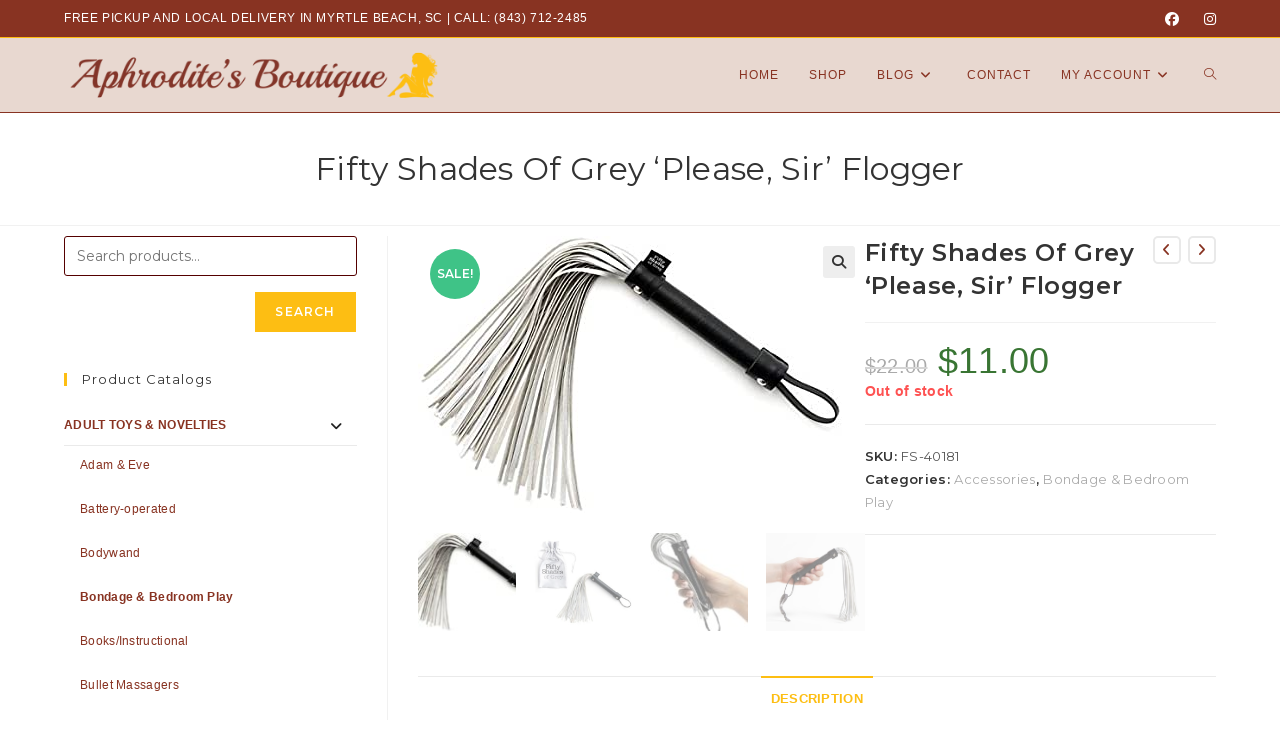

--- FILE ---
content_type: text/html; charset=UTF-8
request_url: https://aphroditesboutique.shop/shop/fifty-shades-of-grey-please-sir-flogger/
body_size: 38293
content:
<!DOCTYPE html>
<html class="html" lang="en-US" prefix="og: https://ogp.me/ns#">
<head>
	<meta charset="UTF-8">
	<link rel="profile" href="https://gmpg.org/xfn/11">

		<style>img:is([sizes="auto" i], [sizes^="auto," i]) { contain-intrinsic-size: 3000px 1500px }</style>
	<meta name="viewport" content="width=device-width, initial-scale=1">
<!-- Search Engine Optimization by Rank Math PRO - https://rankmath.com/ -->
<title>Fifty Shades Of Grey &#039;Please, Sir&#039; Flogger - Aphrodite&#039;s Boutique | Free Shipping | Lingerie, Swimwear, &amp; Adult Novelties</title>
<link crossorigin data-rocket-preconnect href="https://fonts.googleapis.com" rel="preconnect">
<link crossorigin data-rocket-preconnect href="https://www.googletagmanager.com" rel="preconnect"><link rel="preload" data-rocket-preload as="image" href="https://aphroditesboutique.shop/wp-content/uploads/FSOG-Flogger.jpg" imagesrcset="https://aphroditesboutique.shop/wp-content/uploads/FSOG-Flogger.jpg 425w, https://aphroditesboutique.shop/wp-content/uploads/FSOG-Flogger-300x196.jpg 300w" imagesizes="(max-width: 425px) 100vw, 425px" fetchpriority="high">
<meta name="description" content="A vision in black and metallic silver, this faux leather flogger whip stands out against traditional bondage gear as an exquisite tool of sadism. Delivering"/>
<meta name="robots" content="follow, index, max-snippet:-1, max-video-preview:-1, max-image-preview:large"/>
<link rel="canonical" href="https://aphroditesboutique.shop/shop/fifty-shades-of-grey-please-sir-flogger/" />
<meta property="og:locale" content="en_US" />
<meta property="og:type" content="product" />
<meta property="og:title" content="Fifty Shades Of Grey &#039;Please, Sir&#039; Flogger - Aphrodite&#039;s Boutique | Free Shipping | Lingerie, Swimwear, &amp; Adult Novelties" />
<meta property="og:description" content="A vision in black and metallic silver, this faux leather flogger whip stands out against traditional bondage gear as an exquisite tool of sadism. Delivering" />
<meta property="og:url" content="https://aphroditesboutique.shop/shop/fifty-shades-of-grey-please-sir-flogger/" />
<meta property="og:site_name" content="Aphrodite&#039;s Boutique" />
<meta property="og:updated_time" content="2023-03-06T17:54:26-05:00" />
<meta property="og:image" content="https://aphroditesboutique.shop/wp-content/uploads/FSOG-Flogger.jpg" />
<meta property="og:image:secure_url" content="https://aphroditesboutique.shop/wp-content/uploads/FSOG-Flogger.jpg" />
<meta property="og:image:width" content="425" />
<meta property="og:image:height" content="277" />
<meta property="og:image:alt" content="Fifty Shades Of Grey &#8216;Please, Sir&#8217; Flogger" />
<meta property="og:image:type" content="image/jpeg" />
<meta property="product:price:amount" content="11.00" />
<meta property="product:price:currency" content="USD" />
<meta property="product:retailer_item_id" content="FS-40181" />
<meta name="twitter:card" content="summary_large_image" />
<meta name="twitter:title" content="Fifty Shades Of Grey &#039;Please, Sir&#039; Flogger - Aphrodite&#039;s Boutique | Free Shipping | Lingerie, Swimwear, &amp; Adult Novelties" />
<meta name="twitter:description" content="A vision in black and metallic silver, this faux leather flogger whip stands out against traditional bondage gear as an exquisite tool of sadism. Delivering" />
<meta name="twitter:image" content="https://aphroditesboutique.shop/wp-content/uploads/FSOG-Flogger.jpg" />
<meta name="twitter:label1" content="Price" />
<meta name="twitter:data1" content="&#036;11.00" />
<meta name="twitter:label2" content="Availability" />
<meta name="twitter:data2" content="Out of stock" />
<script type="application/ld+json" class="rank-math-schema-pro">{"@context":"https://schema.org","@graph":[{"@type":"Place","@id":"https://aphroditesboutique.shop/#place","geo":{"@type":"GeoCoordinates","latitude":"33.726390","longitude":"-78.842690"},"hasMap":"https://www.google.com/maps/search/?api=1&amp;query=33.726390,-78.842690","address":{"@type":"PostalAddress","streetAddress":"870 Frontage Rd East #D205","addressLocality":"Myrtle Beach","addressRegion":"SC","postalCode":"29577","addressCountry":"USA"}},{"@type":["ClothingStore","Organization"],"@id":"https://aphroditesboutique.shop/#organization","name":"Aphrodite's Boutique &amp; Lingerie","url":"https://aphroditesboutique.shop","sameAs":["https://www.facebook.com/aphroditesboutiquemb/"],"address":{"@type":"PostalAddress","streetAddress":"870 Frontage Rd East #D205","addressLocality":"Myrtle Beach","addressRegion":"SC","postalCode":"29577","addressCountry":"USA"},"logo":{"@type":"ImageObject","@id":"https://aphroditesboutique.shop/#logo","url":"https://aphroditesboutiquemyrtlebeach.com/wp-content/uploads/aphrodites-sticky-450.png","contentUrl":"https://aphroditesboutiquemyrtlebeach.com/wp-content/uploads/aphrodites-sticky-450.png","caption":"Aphrodite's Boutique &amp; Lingerie","inLanguage":"en-US","width":"450","height":"64"},"priceRange":"$","openingHours":["Monday,Tuesday,Wednesday,Thursday 9:00-23:00","Friday,Saturday 9:00-23:30","Sunday 9:00-22:00"],"location":{"@id":"https://aphroditesboutique.shop/#place"},"image":{"@id":"https://aphroditesboutique.shop/#logo"},"telephone":"+1-843-712-2485"},{"@type":"WebSite","@id":"https://aphroditesboutique.shop/#website","url":"https://aphroditesboutique.shop","name":"Aphrodite's Boutique &amp; Lingerie","publisher":{"@id":"https://aphroditesboutique.shop/#organization"},"inLanguage":"en-US"},{"@type":"ImageObject","@id":"https://aphroditesboutique.shop/wp-content/uploads/FSOG-Flogger.jpg","url":"https://aphroditesboutique.shop/wp-content/uploads/FSOG-Flogger.jpg","width":"425","height":"277","inLanguage":"en-US"},{"@type":"ItemPage","@id":"https://aphroditesboutique.shop/shop/fifty-shades-of-grey-please-sir-flogger/#webpage","url":"https://aphroditesboutique.shop/shop/fifty-shades-of-grey-please-sir-flogger/","name":"Fifty Shades Of Grey &#039;Please, Sir&#039; Flogger - Aphrodite&#039;s Boutique | Free Shipping | Lingerie, Swimwear, &amp; Adult Novelties","datePublished":"2021-04-02T04:26:35-04:00","dateModified":"2023-03-06T17:54:26-05:00","isPartOf":{"@id":"https://aphroditesboutique.shop/#website"},"primaryImageOfPage":{"@id":"https://aphroditesboutique.shop/wp-content/uploads/FSOG-Flogger.jpg"},"inLanguage":"en-US"},{"@type":"Product","name":"Fifty Shades Of Grey 'Please, Sir' Flogger - Aphrodite&#039;s Boutique | Free Shipping | Lingerie, Swimwear, &amp; Adult Novelties","description":"A vision in black and metallic silver, this faux leather flogger whip stands out against traditional bondage gear as an exquisite tool of sadism. Delivering teasing strokes and sharp licks, this whip intensifies passions and indulges submissive fantasies.","sku":"FS-40181","category":"Lingerie &amp; Sexy Apparel &gt; Accessories","mainEntityOfPage":{"@id":"https://aphroditesboutique.shop/shop/fifty-shades-of-grey-please-sir-flogger/#webpage"},"image":[{"@type":"ImageObject","url":"https://aphroditesboutique.shop/wp-content/uploads/FSOG-Flogger.jpg","height":"277","width":"425"},{"@type":"ImageObject","url":"https://aphroditesboutique.shop/wp-content/uploads/FSOG-flogger-1.jpg","height":"300","width":"300"},{"@type":"ImageObject","url":"https://aphroditesboutique.shop/wp-content/uploads/41-30RBRCL._AC_SX425_.jpg","height":"470","width":"425"},{"@type":"ImageObject","url":"https://aphroditesboutique.shop/wp-content/uploads/50-shades-please-sir-flogger-kink-paddles-crops-floggers-canes-whips-1__95395.1584020134.jpg","height":"1280","width":"1280"}],"offers":{"@type":"Offer","price":"11.00","priceCurrency":"USD","priceValidUntil":"2026-12-31","availability":"https://schema.org/OutOfStock","itemCondition":"NewCondition","url":"https://aphroditesboutique.shop/shop/fifty-shades-of-grey-please-sir-flogger/","seller":{"@type":"Organization","@id":"https://aphroditesboutique.shop/","name":"Aphrodite's Boutique &amp; Lingerie","url":"https://aphroditesboutique.shop","logo":"https://aphroditesboutiquemyrtlebeach.com/wp-content/uploads/aphrodites-sticky-450.png"},"priceSpecification":{"price":"11.00","priceCurrency":"USD","valueAddedTaxIncluded":"false"}},"@id":"https://aphroditesboutique.shop/shop/fifty-shades-of-grey-please-sir-flogger/#richSnippet"}]}</script>
<!-- /Rank Math WordPress SEO plugin -->

<link rel='dns-prefetch' href='//fonts.googleapis.com' />
<link rel="alternate" type="application/rss+xml" title="Aphrodite&#039;s Boutique &raquo; Feed" href="https://aphroditesboutique.shop/feed/" />
<link rel="alternate" type="application/rss+xml" title="Aphrodite&#039;s Boutique &raquo; Comments Feed" href="https://aphroditesboutique.shop/comments/feed/" />
<script>
window._wpemojiSettings = {"baseUrl":"https:\/\/s.w.org\/images\/core\/emoji\/16.0.1\/72x72\/","ext":".png","svgUrl":"https:\/\/s.w.org\/images\/core\/emoji\/16.0.1\/svg\/","svgExt":".svg","source":{"concatemoji":"https:\/\/aphroditesboutique.shop\/wp-includes\/js\/wp-emoji-release.min.js?ver=086a47186a992d7000b02262ada8814e"}};
/*! This file is auto-generated */
!function(s,n){var o,i,e;function c(e){try{var t={supportTests:e,timestamp:(new Date).valueOf()};sessionStorage.setItem(o,JSON.stringify(t))}catch(e){}}function p(e,t,n){e.clearRect(0,0,e.canvas.width,e.canvas.height),e.fillText(t,0,0);var t=new Uint32Array(e.getImageData(0,0,e.canvas.width,e.canvas.height).data),a=(e.clearRect(0,0,e.canvas.width,e.canvas.height),e.fillText(n,0,0),new Uint32Array(e.getImageData(0,0,e.canvas.width,e.canvas.height).data));return t.every(function(e,t){return e===a[t]})}function u(e,t){e.clearRect(0,0,e.canvas.width,e.canvas.height),e.fillText(t,0,0);for(var n=e.getImageData(16,16,1,1),a=0;a<n.data.length;a++)if(0!==n.data[a])return!1;return!0}function f(e,t,n,a){switch(t){case"flag":return n(e,"\ud83c\udff3\ufe0f\u200d\u26a7\ufe0f","\ud83c\udff3\ufe0f\u200b\u26a7\ufe0f")?!1:!n(e,"\ud83c\udde8\ud83c\uddf6","\ud83c\udde8\u200b\ud83c\uddf6")&&!n(e,"\ud83c\udff4\udb40\udc67\udb40\udc62\udb40\udc65\udb40\udc6e\udb40\udc67\udb40\udc7f","\ud83c\udff4\u200b\udb40\udc67\u200b\udb40\udc62\u200b\udb40\udc65\u200b\udb40\udc6e\u200b\udb40\udc67\u200b\udb40\udc7f");case"emoji":return!a(e,"\ud83e\udedf")}return!1}function g(e,t,n,a){var r="undefined"!=typeof WorkerGlobalScope&&self instanceof WorkerGlobalScope?new OffscreenCanvas(300,150):s.createElement("canvas"),o=r.getContext("2d",{willReadFrequently:!0}),i=(o.textBaseline="top",o.font="600 32px Arial",{});return e.forEach(function(e){i[e]=t(o,e,n,a)}),i}function t(e){var t=s.createElement("script");t.src=e,t.defer=!0,s.head.appendChild(t)}"undefined"!=typeof Promise&&(o="wpEmojiSettingsSupports",i=["flag","emoji"],n.supports={everything:!0,everythingExceptFlag:!0},e=new Promise(function(e){s.addEventListener("DOMContentLoaded",e,{once:!0})}),new Promise(function(t){var n=function(){try{var e=JSON.parse(sessionStorage.getItem(o));if("object"==typeof e&&"number"==typeof e.timestamp&&(new Date).valueOf()<e.timestamp+604800&&"object"==typeof e.supportTests)return e.supportTests}catch(e){}return null}();if(!n){if("undefined"!=typeof Worker&&"undefined"!=typeof OffscreenCanvas&&"undefined"!=typeof URL&&URL.createObjectURL&&"undefined"!=typeof Blob)try{var e="postMessage("+g.toString()+"("+[JSON.stringify(i),f.toString(),p.toString(),u.toString()].join(",")+"));",a=new Blob([e],{type:"text/javascript"}),r=new Worker(URL.createObjectURL(a),{name:"wpTestEmojiSupports"});return void(r.onmessage=function(e){c(n=e.data),r.terminate(),t(n)})}catch(e){}c(n=g(i,f,p,u))}t(n)}).then(function(e){for(var t in e)n.supports[t]=e[t],n.supports.everything=n.supports.everything&&n.supports[t],"flag"!==t&&(n.supports.everythingExceptFlag=n.supports.everythingExceptFlag&&n.supports[t]);n.supports.everythingExceptFlag=n.supports.everythingExceptFlag&&!n.supports.flag,n.DOMReady=!1,n.readyCallback=function(){n.DOMReady=!0}}).then(function(){return e}).then(function(){var e;n.supports.everything||(n.readyCallback(),(e=n.source||{}).concatemoji?t(e.concatemoji):e.wpemoji&&e.twemoji&&(t(e.twemoji),t(e.wpemoji)))}))}((window,document),window._wpemojiSettings);
</script>
<link rel='stylesheet' id='sgr-css' href='https://aphroditesboutique.shop/wp-content/plugins/simple-google-recaptcha/sgr.css?ver=1663761438' media='all' />
<style id='wp-emoji-styles-inline-css'>

	img.wp-smiley, img.emoji {
		display: inline !important;
		border: none !important;
		box-shadow: none !important;
		height: 1em !important;
		width: 1em !important;
		margin: 0 0.07em !important;
		vertical-align: -0.1em !important;
		background: none !important;
		padding: 0 !important;
	}
</style>
<link rel='stylesheet' id='wp-block-library-css' href='https://aphroditesboutique.shop/wp-includes/css/dist/block-library/style.min.css?ver=086a47186a992d7000b02262ada8814e' media='all' />
<style id='wp-block-library-theme-inline-css'>
.wp-block-audio :where(figcaption){color:#555;font-size:13px;text-align:center}.is-dark-theme .wp-block-audio :where(figcaption){color:#ffffffa6}.wp-block-audio{margin:0 0 1em}.wp-block-code{border:1px solid #ccc;border-radius:4px;font-family:Menlo,Consolas,monaco,monospace;padding:.8em 1em}.wp-block-embed :where(figcaption){color:#555;font-size:13px;text-align:center}.is-dark-theme .wp-block-embed :where(figcaption){color:#ffffffa6}.wp-block-embed{margin:0 0 1em}.blocks-gallery-caption{color:#555;font-size:13px;text-align:center}.is-dark-theme .blocks-gallery-caption{color:#ffffffa6}:root :where(.wp-block-image figcaption){color:#555;font-size:13px;text-align:center}.is-dark-theme :root :where(.wp-block-image figcaption){color:#ffffffa6}.wp-block-image{margin:0 0 1em}.wp-block-pullquote{border-bottom:4px solid;border-top:4px solid;color:currentColor;margin-bottom:1.75em}.wp-block-pullquote cite,.wp-block-pullquote footer,.wp-block-pullquote__citation{color:currentColor;font-size:.8125em;font-style:normal;text-transform:uppercase}.wp-block-quote{border-left:.25em solid;margin:0 0 1.75em;padding-left:1em}.wp-block-quote cite,.wp-block-quote footer{color:currentColor;font-size:.8125em;font-style:normal;position:relative}.wp-block-quote:where(.has-text-align-right){border-left:none;border-right:.25em solid;padding-left:0;padding-right:1em}.wp-block-quote:where(.has-text-align-center){border:none;padding-left:0}.wp-block-quote.is-large,.wp-block-quote.is-style-large,.wp-block-quote:where(.is-style-plain){border:none}.wp-block-search .wp-block-search__label{font-weight:700}.wp-block-search__button{border:1px solid #ccc;padding:.375em .625em}:where(.wp-block-group.has-background){padding:1.25em 2.375em}.wp-block-separator.has-css-opacity{opacity:.4}.wp-block-separator{border:none;border-bottom:2px solid;margin-left:auto;margin-right:auto}.wp-block-separator.has-alpha-channel-opacity{opacity:1}.wp-block-separator:not(.is-style-wide):not(.is-style-dots){width:100px}.wp-block-separator.has-background:not(.is-style-dots){border-bottom:none;height:1px}.wp-block-separator.has-background:not(.is-style-wide):not(.is-style-dots){height:2px}.wp-block-table{margin:0 0 1em}.wp-block-table td,.wp-block-table th{word-break:normal}.wp-block-table :where(figcaption){color:#555;font-size:13px;text-align:center}.is-dark-theme .wp-block-table :where(figcaption){color:#ffffffa6}.wp-block-video :where(figcaption){color:#555;font-size:13px;text-align:center}.is-dark-theme .wp-block-video :where(figcaption){color:#ffffffa6}.wp-block-video{margin:0 0 1em}:root :where(.wp-block-template-part.has-background){margin-bottom:0;margin-top:0;padding:1.25em 2.375em}
</style>
<style id='classic-theme-styles-inline-css'>
/*! This file is auto-generated */
.wp-block-button__link{color:#fff;background-color:#32373c;border-radius:9999px;box-shadow:none;text-decoration:none;padding:calc(.667em + 2px) calc(1.333em + 2px);font-size:1.125em}.wp-block-file__button{background:#32373c;color:#fff;text-decoration:none}
</style>
<style id='global-styles-inline-css'>
:root{--wp--preset--aspect-ratio--square: 1;--wp--preset--aspect-ratio--4-3: 4/3;--wp--preset--aspect-ratio--3-4: 3/4;--wp--preset--aspect-ratio--3-2: 3/2;--wp--preset--aspect-ratio--2-3: 2/3;--wp--preset--aspect-ratio--16-9: 16/9;--wp--preset--aspect-ratio--9-16: 9/16;--wp--preset--color--black: #000000;--wp--preset--color--cyan-bluish-gray: #abb8c3;--wp--preset--color--white: #ffffff;--wp--preset--color--pale-pink: #f78da7;--wp--preset--color--vivid-red: #cf2e2e;--wp--preset--color--luminous-vivid-orange: #ff6900;--wp--preset--color--luminous-vivid-amber: #fcb900;--wp--preset--color--light-green-cyan: #7bdcb5;--wp--preset--color--vivid-green-cyan: #00d084;--wp--preset--color--pale-cyan-blue: #8ed1fc;--wp--preset--color--vivid-cyan-blue: #0693e3;--wp--preset--color--vivid-purple: #9b51e0;--wp--preset--gradient--vivid-cyan-blue-to-vivid-purple: linear-gradient(135deg,rgba(6,147,227,1) 0%,rgb(155,81,224) 100%);--wp--preset--gradient--light-green-cyan-to-vivid-green-cyan: linear-gradient(135deg,rgb(122,220,180) 0%,rgb(0,208,130) 100%);--wp--preset--gradient--luminous-vivid-amber-to-luminous-vivid-orange: linear-gradient(135deg,rgba(252,185,0,1) 0%,rgba(255,105,0,1) 100%);--wp--preset--gradient--luminous-vivid-orange-to-vivid-red: linear-gradient(135deg,rgba(255,105,0,1) 0%,rgb(207,46,46) 100%);--wp--preset--gradient--very-light-gray-to-cyan-bluish-gray: linear-gradient(135deg,rgb(238,238,238) 0%,rgb(169,184,195) 100%);--wp--preset--gradient--cool-to-warm-spectrum: linear-gradient(135deg,rgb(74,234,220) 0%,rgb(151,120,209) 20%,rgb(207,42,186) 40%,rgb(238,44,130) 60%,rgb(251,105,98) 80%,rgb(254,248,76) 100%);--wp--preset--gradient--blush-light-purple: linear-gradient(135deg,rgb(255,206,236) 0%,rgb(152,150,240) 100%);--wp--preset--gradient--blush-bordeaux: linear-gradient(135deg,rgb(254,205,165) 0%,rgb(254,45,45) 50%,rgb(107,0,62) 100%);--wp--preset--gradient--luminous-dusk: linear-gradient(135deg,rgb(255,203,112) 0%,rgb(199,81,192) 50%,rgb(65,88,208) 100%);--wp--preset--gradient--pale-ocean: linear-gradient(135deg,rgb(255,245,203) 0%,rgb(182,227,212) 50%,rgb(51,167,181) 100%);--wp--preset--gradient--electric-grass: linear-gradient(135deg,rgb(202,248,128) 0%,rgb(113,206,126) 100%);--wp--preset--gradient--midnight: linear-gradient(135deg,rgb(2,3,129) 0%,rgb(40,116,252) 100%);--wp--preset--font-size--small: 13px;--wp--preset--font-size--medium: 20px;--wp--preset--font-size--large: 36px;--wp--preset--font-size--x-large: 42px;--wp--preset--spacing--20: 0.44rem;--wp--preset--spacing--30: 0.67rem;--wp--preset--spacing--40: 1rem;--wp--preset--spacing--50: 1.5rem;--wp--preset--spacing--60: 2.25rem;--wp--preset--spacing--70: 3.38rem;--wp--preset--spacing--80: 5.06rem;--wp--preset--shadow--natural: 6px 6px 9px rgba(0, 0, 0, 0.2);--wp--preset--shadow--deep: 12px 12px 50px rgba(0, 0, 0, 0.4);--wp--preset--shadow--sharp: 6px 6px 0px rgba(0, 0, 0, 0.2);--wp--preset--shadow--outlined: 6px 6px 0px -3px rgba(255, 255, 255, 1), 6px 6px rgba(0, 0, 0, 1);--wp--preset--shadow--crisp: 6px 6px 0px rgba(0, 0, 0, 1);}:where(.is-layout-flex){gap: 0.5em;}:where(.is-layout-grid){gap: 0.5em;}body .is-layout-flex{display: flex;}.is-layout-flex{flex-wrap: wrap;align-items: center;}.is-layout-flex > :is(*, div){margin: 0;}body .is-layout-grid{display: grid;}.is-layout-grid > :is(*, div){margin: 0;}:where(.wp-block-columns.is-layout-flex){gap: 2em;}:where(.wp-block-columns.is-layout-grid){gap: 2em;}:where(.wp-block-post-template.is-layout-flex){gap: 1.25em;}:where(.wp-block-post-template.is-layout-grid){gap: 1.25em;}.has-black-color{color: var(--wp--preset--color--black) !important;}.has-cyan-bluish-gray-color{color: var(--wp--preset--color--cyan-bluish-gray) !important;}.has-white-color{color: var(--wp--preset--color--white) !important;}.has-pale-pink-color{color: var(--wp--preset--color--pale-pink) !important;}.has-vivid-red-color{color: var(--wp--preset--color--vivid-red) !important;}.has-luminous-vivid-orange-color{color: var(--wp--preset--color--luminous-vivid-orange) !important;}.has-luminous-vivid-amber-color{color: var(--wp--preset--color--luminous-vivid-amber) !important;}.has-light-green-cyan-color{color: var(--wp--preset--color--light-green-cyan) !important;}.has-vivid-green-cyan-color{color: var(--wp--preset--color--vivid-green-cyan) !important;}.has-pale-cyan-blue-color{color: var(--wp--preset--color--pale-cyan-blue) !important;}.has-vivid-cyan-blue-color{color: var(--wp--preset--color--vivid-cyan-blue) !important;}.has-vivid-purple-color{color: var(--wp--preset--color--vivid-purple) !important;}.has-black-background-color{background-color: var(--wp--preset--color--black) !important;}.has-cyan-bluish-gray-background-color{background-color: var(--wp--preset--color--cyan-bluish-gray) !important;}.has-white-background-color{background-color: var(--wp--preset--color--white) !important;}.has-pale-pink-background-color{background-color: var(--wp--preset--color--pale-pink) !important;}.has-vivid-red-background-color{background-color: var(--wp--preset--color--vivid-red) !important;}.has-luminous-vivid-orange-background-color{background-color: var(--wp--preset--color--luminous-vivid-orange) !important;}.has-luminous-vivid-amber-background-color{background-color: var(--wp--preset--color--luminous-vivid-amber) !important;}.has-light-green-cyan-background-color{background-color: var(--wp--preset--color--light-green-cyan) !important;}.has-vivid-green-cyan-background-color{background-color: var(--wp--preset--color--vivid-green-cyan) !important;}.has-pale-cyan-blue-background-color{background-color: var(--wp--preset--color--pale-cyan-blue) !important;}.has-vivid-cyan-blue-background-color{background-color: var(--wp--preset--color--vivid-cyan-blue) !important;}.has-vivid-purple-background-color{background-color: var(--wp--preset--color--vivid-purple) !important;}.has-black-border-color{border-color: var(--wp--preset--color--black) !important;}.has-cyan-bluish-gray-border-color{border-color: var(--wp--preset--color--cyan-bluish-gray) !important;}.has-white-border-color{border-color: var(--wp--preset--color--white) !important;}.has-pale-pink-border-color{border-color: var(--wp--preset--color--pale-pink) !important;}.has-vivid-red-border-color{border-color: var(--wp--preset--color--vivid-red) !important;}.has-luminous-vivid-orange-border-color{border-color: var(--wp--preset--color--luminous-vivid-orange) !important;}.has-luminous-vivid-amber-border-color{border-color: var(--wp--preset--color--luminous-vivid-amber) !important;}.has-light-green-cyan-border-color{border-color: var(--wp--preset--color--light-green-cyan) !important;}.has-vivid-green-cyan-border-color{border-color: var(--wp--preset--color--vivid-green-cyan) !important;}.has-pale-cyan-blue-border-color{border-color: var(--wp--preset--color--pale-cyan-blue) !important;}.has-vivid-cyan-blue-border-color{border-color: var(--wp--preset--color--vivid-cyan-blue) !important;}.has-vivid-purple-border-color{border-color: var(--wp--preset--color--vivid-purple) !important;}.has-vivid-cyan-blue-to-vivid-purple-gradient-background{background: var(--wp--preset--gradient--vivid-cyan-blue-to-vivid-purple) !important;}.has-light-green-cyan-to-vivid-green-cyan-gradient-background{background: var(--wp--preset--gradient--light-green-cyan-to-vivid-green-cyan) !important;}.has-luminous-vivid-amber-to-luminous-vivid-orange-gradient-background{background: var(--wp--preset--gradient--luminous-vivid-amber-to-luminous-vivid-orange) !important;}.has-luminous-vivid-orange-to-vivid-red-gradient-background{background: var(--wp--preset--gradient--luminous-vivid-orange-to-vivid-red) !important;}.has-very-light-gray-to-cyan-bluish-gray-gradient-background{background: var(--wp--preset--gradient--very-light-gray-to-cyan-bluish-gray) !important;}.has-cool-to-warm-spectrum-gradient-background{background: var(--wp--preset--gradient--cool-to-warm-spectrum) !important;}.has-blush-light-purple-gradient-background{background: var(--wp--preset--gradient--blush-light-purple) !important;}.has-blush-bordeaux-gradient-background{background: var(--wp--preset--gradient--blush-bordeaux) !important;}.has-luminous-dusk-gradient-background{background: var(--wp--preset--gradient--luminous-dusk) !important;}.has-pale-ocean-gradient-background{background: var(--wp--preset--gradient--pale-ocean) !important;}.has-electric-grass-gradient-background{background: var(--wp--preset--gradient--electric-grass) !important;}.has-midnight-gradient-background{background: var(--wp--preset--gradient--midnight) !important;}.has-small-font-size{font-size: var(--wp--preset--font-size--small) !important;}.has-medium-font-size{font-size: var(--wp--preset--font-size--medium) !important;}.has-large-font-size{font-size: var(--wp--preset--font-size--large) !important;}.has-x-large-font-size{font-size: var(--wp--preset--font-size--x-large) !important;}
:where(.wp-block-post-template.is-layout-flex){gap: 1.25em;}:where(.wp-block-post-template.is-layout-grid){gap: 1.25em;}
:where(.wp-block-columns.is-layout-flex){gap: 2em;}:where(.wp-block-columns.is-layout-grid){gap: 2em;}
:root :where(.wp-block-pullquote){font-size: 1.5em;line-height: 1.6;}
</style>
<link rel='stylesheet' id='photoswipe-css' href='https://aphroditesboutique.shop/wp-content/cache/background-css/1/aphroditesboutique.shop/wp-content/plugins/woocommerce/assets/css/photoswipe/photoswipe.min.css?ver=10.0.5&wpr_t=1767098715' media='all' />
<link rel='stylesheet' id='photoswipe-default-skin-css' href='https://aphroditesboutique.shop/wp-content/cache/background-css/1/aphroditesboutique.shop/wp-content/plugins/woocommerce/assets/css/photoswipe/default-skin/default-skin.min.css?ver=10.0.5&wpr_t=1767098715' media='all' />
<style id='woocommerce-inline-inline-css'>
.woocommerce form .form-row .required { visibility: visible; }
</style>
<link rel='stylesheet' id='brands-styles-css' href='https://aphroditesboutique.shop/wp-content/plugins/woocommerce/assets/css/brands.css?ver=10.0.5' media='all' />
<link rel='stylesheet' id='oceanwp-style-css' href='https://aphroditesboutique.shop/wp-content/themes/oceanwp/assets/css/style.min.css?ver=1.0' media='all' />
<link rel='stylesheet' id='child-style-css' href='https://aphroditesboutique.shop/wp-content/themes/oceanwp-child-theme-master/style.css?ver=086a47186a992d7000b02262ada8814e' media='all' />
<link rel='stylesheet' id='oceanwp-woo-mini-cart-css' href='https://aphroditesboutique.shop/wp-content/themes/oceanwp/assets/css/woo/woo-mini-cart.min.css?ver=086a47186a992d7000b02262ada8814e' media='all' />
<link rel='stylesheet' id='font-awesome-css' href='https://aphroditesboutique.shop/wp-content/themes/oceanwp/assets/fonts/fontawesome/css/all.min.css?ver=6.7.2' media='all' />
<style id='font-awesome-inline-css'>
[data-font="FontAwesome"]:before {font-family: 'FontAwesome' !important;content: attr(data-icon) !important;speak: none !important;font-weight: normal !important;font-variant: normal !important;text-transform: none !important;line-height: 1 !important;font-style: normal !important;-webkit-font-smoothing: antialiased !important;-moz-osx-font-smoothing: grayscale !important;}
</style>
<link rel='stylesheet' id='simple-line-icons-css' href='https://aphroditesboutique.shop/wp-content/themes/oceanwp/assets/css/third/simple-line-icons.min.css?ver=2.4.0' media='all' />
<link rel='stylesheet' id='oceanwp-google-font-montserrat-css' href='//fonts.googleapis.com/css?family=Montserrat%3A100%2C200%2C300%2C400%2C500%2C600%2C700%2C800%2C900%2C100i%2C200i%2C300i%2C400i%2C500i%2C600i%2C700i%2C800i%2C900i&#038;subset=latin&#038;display=swap&#038;ver=086a47186a992d7000b02262ada8814e' media='all' />
<link rel='stylesheet' id='jet-popup-frontend-css' href='https://aphroditesboutique.shop/wp-content/cache/background-css/1/aphroditesboutique.shop/wp-content/plugins/jet-popup/assets/css/jet-popup-frontend.css?ver=2.0.16&wpr_t=1767098715' media='all' />
<link rel='stylesheet' id='oceanwp-woocommerce-css' href='https://aphroditesboutique.shop/wp-content/themes/oceanwp/assets/css/woo/woocommerce.min.css?ver=086a47186a992d7000b02262ada8814e' media='all' />
<link rel='stylesheet' id='oceanwp-woo-star-font-css' href='https://aphroditesboutique.shop/wp-content/themes/oceanwp/assets/css/woo/woo-star-font.min.css?ver=086a47186a992d7000b02262ada8814e' media='all' />
<link rel='stylesheet' id='oceanwp-woo-quick-view-css' href='https://aphroditesboutique.shop/wp-content/themes/oceanwp/assets/css/woo/woo-quick-view.min.css?ver=086a47186a992d7000b02262ada8814e' media='all' />
<link rel='stylesheet' id='oceanwp-woo-floating-bar-css' href='https://aphroditesboutique.shop/wp-content/themes/oceanwp/assets/css/woo/woo-floating-bar.min.css?ver=086a47186a992d7000b02262ada8814e' media='all' />
<link rel='stylesheet' id='oe-widgets-style-css' href='https://aphroditesboutique.shop/wp-content/cache/background-css/1/aphroditesboutique.shop/wp-content/plugins/ocean-extra/assets/css/widgets.css?ver=086a47186a992d7000b02262ada8814e&wpr_t=1767098715' media='all' />
<link rel='stylesheet' id='ow-perfect-scrollbar-css' href='https://aphroditesboutique.shop/wp-content/themes/oceanwp/assets/css/third/perfect-scrollbar.css?ver=1.5.0' media='all' />
<link rel='stylesheet' id='omw-styles-css' href='https://aphroditesboutique.shop/wp-content/plugins/ocean-modal-window/assets/css/style.min.css?ver=086a47186a992d7000b02262ada8814e' media='all' />
<link rel='stylesheet' id='ops-product-share-style-css' href='https://aphroditesboutique.shop/wp-content/plugins/ocean-product-sharing/assets/css/style.min.css?ver=086a47186a992d7000b02262ada8814e' media='all' />
<link rel='stylesheet' id='oss-social-share-style-css' href='https://aphroditesboutique.shop/wp-content/plugins/ocean-social-sharing/assets/css/style.min.css?ver=086a47186a992d7000b02262ada8814e' media='all' />
<link rel='stylesheet' id='osh-styles-css' href='https://aphroditesboutique.shop/wp-content/plugins/ocean-sticky-header/assets/css/style.min.css?ver=086a47186a992d7000b02262ada8814e' media='all' />
<script type="text/template" id="tmpl-variation-template">
	<div class="woocommerce-variation-description">{{{ data.variation.variation_description }}}</div>
	<div class="woocommerce-variation-price">{{{ data.variation.price_html }}}</div>
	<div class="woocommerce-variation-availability">{{{ data.variation.availability_html }}}</div>
</script>
<script type="text/template" id="tmpl-unavailable-variation-template">
	<p role="alert">Sorry, this product is unavailable. Please choose a different combination.</p>
</script>
<script id="sgr-js-extra">
var sgr = {"sgr_site_key":"6LeCt7QUAAAAAGd-H4ITAfxVcYPL8Ijgs_3LEIPp"};
</script>
<script src="https://aphroditesboutique.shop/wp-content/plugins/simple-google-recaptcha/sgr.js?ver=1663761438" id="sgr-js" data-rocket-defer defer></script>
<script src="https://aphroditesboutique.shop/wp-includes/js/jquery/jquery.min.js?ver=3.7.1" id="jquery-core-js" data-rocket-defer defer></script>
<script src="https://aphroditesboutique.shop/wp-includes/js/jquery/jquery-migrate.min.js?ver=3.4.1" id="jquery-migrate-js" data-rocket-defer defer></script>
<script src="https://aphroditesboutique.shop/wp-content/plugins/woocommerce/assets/js/zoom/jquery.zoom.min.js?ver=1.7.21-wc.10.0.5" id="zoom-js" defer data-wp-strategy="defer"></script>
<script src="https://aphroditesboutique.shop/wp-content/plugins/woocommerce/assets/js/flexslider/jquery.flexslider.min.js?ver=2.7.2-wc.10.0.5" id="flexslider-js" defer data-wp-strategy="defer"></script>
<script src="https://aphroditesboutique.shop/wp-content/plugins/woocommerce/assets/js/photoswipe/photoswipe.min.js?ver=4.1.1-wc.10.0.5" id="photoswipe-js" defer data-wp-strategy="defer"></script>
<script src="https://aphroditesboutique.shop/wp-content/plugins/woocommerce/assets/js/photoswipe/photoswipe-ui-default.min.js?ver=4.1.1-wc.10.0.5" id="photoswipe-ui-default-js" defer data-wp-strategy="defer"></script>
<script id="wc-single-product-js-extra">
var wc_single_product_params = {"i18n_required_rating_text":"Please select a rating","i18n_rating_options":["1 of 5 stars","2 of 5 stars","3 of 5 stars","4 of 5 stars","5 of 5 stars"],"i18n_product_gallery_trigger_text":"View full-screen image gallery","review_rating_required":"yes","flexslider":{"rtl":false,"animation":"slide","smoothHeight":true,"directionNav":false,"controlNav":"thumbnails","slideshow":false,"animationSpeed":500,"animationLoop":false,"allowOneSlide":false},"zoom_enabled":"1","zoom_options":[],"photoswipe_enabled":"1","photoswipe_options":{"shareEl":false,"closeOnScroll":false,"history":false,"hideAnimationDuration":0,"showAnimationDuration":0},"flexslider_enabled":"1"};
</script>
<script src="https://aphroditesboutique.shop/wp-content/plugins/woocommerce/assets/js/frontend/single-product.min.js?ver=10.0.5" id="wc-single-product-js" defer data-wp-strategy="defer"></script>
<script src="https://aphroditesboutique.shop/wp-content/plugins/woocommerce/assets/js/jquery-blockui/jquery.blockUI.min.js?ver=2.7.0-wc.10.0.5" id="jquery-blockui-js" defer data-wp-strategy="defer"></script>
<script src="https://aphroditesboutique.shop/wp-content/plugins/woocommerce/assets/js/js-cookie/js.cookie.min.js?ver=2.1.4-wc.10.0.5" id="js-cookie-js" defer data-wp-strategy="defer"></script>
<script id="woocommerce-js-extra">
var woocommerce_params = {"ajax_url":"\/wp-admin\/admin-ajax.php","wc_ajax_url":"\/?wc-ajax=%%endpoint%%","i18n_password_show":"Show password","i18n_password_hide":"Hide password"};
</script>
<script src="https://aphroditesboutique.shop/wp-content/plugins/woocommerce/assets/js/frontend/woocommerce.min.js?ver=10.0.5" id="woocommerce-js" defer data-wp-strategy="defer"></script>
<script src="https://aphroditesboutique.shop/wp-includes/js/underscore.min.js?ver=1.13.7" id="underscore-js" data-rocket-defer defer></script>
<script id="wp-util-js-extra">
var _wpUtilSettings = {"ajax":{"url":"\/wp-admin\/admin-ajax.php"}};
</script>
<script src="https://aphroditesboutique.shop/wp-includes/js/wp-util.min.js?ver=086a47186a992d7000b02262ada8814e" id="wp-util-js" data-rocket-defer defer></script>
<script id="wc-add-to-cart-variation-js-extra">
var wc_add_to_cart_variation_params = {"wc_ajax_url":"\/?wc-ajax=%%endpoint%%","i18n_no_matching_variations_text":"Sorry, no products matched your selection. Please choose a different combination.","i18n_make_a_selection_text":"Please select some product options before adding this product to your cart.","i18n_unavailable_text":"Sorry, this product is unavailable. Please choose a different combination.","i18n_reset_alert_text":"Your selection has been reset. Please select some product options before adding this product to your cart."};
</script>
<script src="https://aphroditesboutique.shop/wp-content/plugins/woocommerce/assets/js/frontend/add-to-cart-variation.min.js?ver=10.0.5" id="wc-add-to-cart-variation-js" defer data-wp-strategy="defer"></script>
<script id="wc-cart-fragments-js-extra">
var wc_cart_fragments_params = {"ajax_url":"\/wp-admin\/admin-ajax.php","wc_ajax_url":"\/?wc-ajax=%%endpoint%%","cart_hash_key":"wc_cart_hash_3c6d3fc617ae6bf243a7e17ed468e02d","fragment_name":"wc_fragments_3c6d3fc617ae6bf243a7e17ed468e02d","request_timeout":"5000"};
</script>
<script src="https://aphroditesboutique.shop/wp-content/plugins/woocommerce/assets/js/frontend/cart-fragments.min.js?ver=10.0.5" id="wc-cart-fragments-js" defer data-wp-strategy="defer"></script>
<script id="ajax_operation_script-js-extra">
var bigdatacloud_key = {"key":""};
var myAjax = {"ajaxurl":"https:\/\/aphroditesboutique.shop\/wp-admin\/admin-ajax.php"};
</script>
<script src="https://aphroditesboutique.shop/wp-content/plugins/woocommerce-anti-fraud/assets/js/geoloc.js?ver=1.0" id="ajax_operation_script-js" data-rocket-defer defer></script>
		<script>
			window.wc_ga_pro = {};

			window.wc_ga_pro.ajax_url = 'https://aphroditesboutique.shop/wp-admin/admin-ajax.php';

			window.wc_ga_pro.available_gateways = {"yith-stripe":"Credit Card","cod":"Cash, Debit, or Credit Card upon delivery"};

			// interpolate json by replacing placeholders with variables (only used by UA tracking)
			window.wc_ga_pro.interpolate_json = function( object, variables ) {

				if ( ! variables ) {
					return object;
				}

				let j = JSON.stringify( object );

				for ( let k in variables ) {
					j = j.split( '{$' + k + '}' ).join( variables[ k ] );
				}

				return JSON.parse( j );
			};

			// return the title for a payment gateway
			window.wc_ga_pro.get_payment_method_title = function( payment_method ) {
				return window.wc_ga_pro.available_gateways[ payment_method ] || payment_method;
			};

			// check if an email is valid
			window.wc_ga_pro.is_valid_email = function( email ) {
				return /[^\s@]+@[^\s@]+\.[^\s@]+/.test( email );
			};
		</script>
				<!-- Google tag (gtag.js) -->
		<script async src='https://www.googletagmanager.com/gtag/js?id=G-295Y19G228&l=dataLayer'></script>
		<script >window.addEventListener('DOMContentLoaded', function() {

			window.dataLayer = window.dataLayer || [];

			function gtag() {
				dataLayer.push(arguments);
			}

			gtag('js', new Date());

			gtag('config', 'G-295Y19G228', {"cookie_domain":"auto"});

			gtag('consent', 'default', {"analytics_storage":"denied","ad_storage":"denied","ad_user_data":"denied","ad_personalization":"denied","region":["AT","BE","BG","HR","CY","CZ","DK","EE","FI","FR","DE","GR","HU","IS","IE","IT","LV","LI","LT","LU","MT","NL","NO","PL","PT","RO","SK","SI","ES","SE","GB","CH"]});(function($) {
	$(function () {

		const consentMap = {
			statistics: [ 'analytics_storage' ],
			marketing: [ 'ad_storage', 'ad_user_data', 'ad_personalization' ]
		};

		// eslint-disable-next-line camelcase -- `wp_has_consent` is defined by the WP Consent API plugin.
		if ( typeof window.wp_has_consent === 'function' ) {
			console.log('has consent');

			// eslint-disable-next-line camelcase -- `wp_consent_type` is defined by the WP Consent API plugin.
			if ( window.wp_consent_type === undefined ) {
				window.wp_consent_type = 'optin';
			}

			const consentState = {};

			for ( const [ category, types ] of Object.entries( consentMap ) ) {
				// eslint-disable-next-line camelcase, no-undef -- `consent_api_get_cookie`, `constent_api` is defined by the WP Consent API plugin.
				if ( consent_api_get_cookie( window.consent_api.cookie_prefix + '_' + category ) !== '' ) {
					// eslint-disable-next-line camelcase, no-undef -- `wp_has_consent` is defined by the WP Consent API plugin.
					const hasConsent = wp_has_consent( category ) ? 'granted' : 'denied';

					types.forEach( ( type ) => {
						consentState[ type ] = hasConsent;
					} );
				}
			}

			if ( Object.keys( consentState ).length > 0 ) {
				gtag( 'consent', 'update', consentState );
			}
		}

		document.addEventListener( 'wp_listen_for_consent_change', ( event ) => {
			const consentUpdate = {};
			const types = consentMap[ Object.keys( event.detail )[ 0 ] ];
			const state = Object.values( event.detail )[ 0 ] === 'allow' ? 'granted' : 'denied';

			if ( types === undefined ) {
				return
			}

			types.forEach( ( type ) => {
				consentUpdate[ type ] = state;
			} );

			if ( Object.keys( consentUpdate ).length > 0 ) {
				gtag( 'consent', 'update', consentUpdate );
			}
		} );
	});
})(jQuery);
			
			(function() {

				const event = document.createEvent('Event');

				event.initEvent( 'wc_google_analytics_pro_gtag_loaded', true, true );

				document.dispatchEvent( event );
			})();
		});</script>
				<!-- Start WooCommerce Google Analytics Pro -->
				<script>window.addEventListener('DOMContentLoaded', function() {
			(function(i,s,o,g,r,a,m){i['GoogleAnalyticsObject']=r;i[r]=i[r]||function(){
				(i[r].q=i[r].q||[]).push(arguments)},i[r].l=1*new Date();a=s.createElement(o),
				m=s.getElementsByTagName(o)[0];a.async=1;a.src=g;m.parentNode.insertBefore(a,m)
			})(window,document,'script','https://www.google-analytics.com/analytics.js','ga');
						ga( 'create', 'UA-146619548-1', {"cookieDomain":"auto"} );
			ga( 'set', 'forceSSL', true );
												ga( 'require', 'displayfeatures' );
									ga( 'require', 'linkid' );
									ga( 'require', 'ec' );

			
			(function() {

				// trigger an event the old-fashioned way to avoid a jQuery dependency and still support IE
				const event = document.createEvent('Event');

				event.initEvent( 'wc_google_analytics_pro_loaded', true, true );

				document.dispatchEvent( event );
			})();
		});</script>
				<!-- end WooCommerce Google Analytics Pro -->
		<link rel="https://api.w.org/" href="https://aphroditesboutique.shop/wp-json/" /><link rel="alternate" title="JSON" type="application/json" href="https://aphroditesboutique.shop/wp-json/wp/v2/product/100405" /><link rel="EditURI" type="application/rsd+xml" title="RSD" href="https://aphroditesboutique.shop/xmlrpc.php?rsd" />

<link rel='shortlink' href='https://aphroditesboutique.shop/?p=100405' />
<link rel="alternate" title="oEmbed (JSON)" type="application/json+oembed" href="https://aphroditesboutique.shop/wp-json/oembed/1.0/embed?url=https%3A%2F%2Faphroditesboutique.shop%2Fshop%2Ffifty-shades-of-grey-please-sir-flogger%2F" />
<link rel="alternate" title="oEmbed (XML)" type="text/xml+oembed" href="https://aphroditesboutique.shop/wp-json/oembed/1.0/embed?url=https%3A%2F%2Faphroditesboutique.shop%2Fshop%2Ffifty-shades-of-grey-please-sir-flogger%2F&#038;format=xml" />
	<noscript><style>.woocommerce-product-gallery{ opacity: 1 !important; }</style></noscript>
				<style>
				.e-con.e-parent:nth-of-type(n+4):not(.e-lazyloaded):not(.e-no-lazyload),
				.e-con.e-parent:nth-of-type(n+4):not(.e-lazyloaded):not(.e-no-lazyload) * {
					background-image: none !important;
				}
				@media screen and (max-height: 1024px) {
					.e-con.e-parent:nth-of-type(n+3):not(.e-lazyloaded):not(.e-no-lazyload),
					.e-con.e-parent:nth-of-type(n+3):not(.e-lazyloaded):not(.e-no-lazyload) * {
						background-image: none !important;
					}
				}
				@media screen and (max-height: 640px) {
					.e-con.e-parent:nth-of-type(n+2):not(.e-lazyloaded):not(.e-no-lazyload),
					.e-con.e-parent:nth-of-type(n+2):not(.e-lazyloaded):not(.e-no-lazyload) * {
						background-image: none !important;
					}
				}
			</style>
			<link rel="icon" href="https://aphroditesboutique.shop/wp-content/uploads/aphrodite-512-100x100.png" sizes="32x32" />
<link rel="icon" href="https://aphroditesboutique.shop/wp-content/uploads/aphrodite-512-300x300.png" sizes="192x192" />
<link rel="apple-touch-icon" href="https://aphroditesboutique.shop/wp-content/uploads/aphrodite-512-300x300.png" />
<meta name="msapplication-TileImage" content="https://aphroditesboutique.shop/wp-content/uploads/aphrodite-512-300x300.png" />
		<style id="wp-custom-css">
			ul#shipping_method li label{padding-left:8px!important;vertical-align:middle;color:#525252;cursor:pointer;letter-spacing:0!important;font-size:11px!important;font-weight:200!important}.woocommerce-cart .cart-collaterals .woocommerce-shipping-destination{letter-spacing:0!important}.woocommerce-cart .cart-collaterals .cart_totals .shipping-calculator-button{display:inline-block;font-size:11px!important;line-height:1.5;font-weight:900;padding-bottom:0!important;border-bottom:1px solid;margin-top:8px!important;text-transform:uppercase;letter-spacing:0!important}.woocommerce-page .cart-collaterals .cart_totals{padding:0 8px 8px!important}.woocommerce form .form-row label{display:block}.woocommerce #order_review table.shop_table thead th,.woocommerce #order_review table.shop_table td{padding:8px 0}.woocommerce #order_review table.shop_table tfoot th{padding:8px 0}.woocommerce #order_review table.shop_table td{padding:4px 0}body.page-id-2245 a.showcoupon{color:#832}body.page-id-2245 a.showcoupon:hover{color:#fb1}body.page-id-2245 button[type="submit"]{background-color:#832}body.page-id-2245 button[type="submit"]:hover{background-color:#832;color:#fb1}body.page-id-2245 header.page-header{padding-bottom:0}body.page-id-2245 .woocommerce-info{margin-bottom:0}body.page-id-2245 .form-row{margin-bottom:5px}.woocommerce-Price-amount amount,.woocommerce ul.products li.product .price .amount,.woocommerce ul.products li.product .price{font-size:14px;color:#373!important}.oceanwp-toolbar .off-canvas-filter-text,.oceanwp-toolbar .icon-menu,.oceanwp-toolbar .icon-grid,.oceanwp-toolbar .icon-list{color:#832}.sidr-class-nav-content{display:none}.tinvwl_add_to_wishlist-text,.tinvwl_add_to_wishlist_button.tinvwl-icon-heart:before{text-shadow:1px 1px 2px #fdbe13,-1px -1px 2px #fdbe13}.tinvwl_add_to_wishlist-text:hover,.tinvwl-icon-heart:hover:before{text-shadow:1px 1px 2px #832,0px 0 3px #832,-1px -1px 2px #832}ul li a .nav-content{display:none}#main #content-wrap{padding-top:10px}.woocommerce p,.woocommerce li,.woocommerce code{color:#222;font-family:Verdana,Geneva,sans-serif}.woocommerce code{font-size:12px}.woocommerce-MyAccount-navigation ul li a:before{color:#832!important;font-size:14px}@media only screen and (max-width:767px){#top-bar-social.top-bar-right{margin-top:6px;line-height:1.2em}#top-bar{padding-bottom:10px}}/* Titles margin bottom on the banner of the home page */ul.woo-entry-inner li.category,ul.woo-entry-inner li.inner,ul.woo-entry-inner li.btn-wrap,.woocommerce ul.products li.product li.btn-wrap{display:none}.elementor-element.banner-margin{margin-bottom:10px}#footer-widgets .footer-box.col-1{width:33%}#footer-widgets .footer-box.col-2{width:40%}#footer-widgets .footer-box.col-3{width:27%}/* Escante Size Table */.escantesize h4{font-size:18px;font-weight:500;margin-bottom:0}.divTable{display:table;border-collapse:collapse;width:100%}.divTableRow{display:table-row}.divTableHeading{background-color:#EEE;display:table-header-group}.divTableHead,.esize{font-weight:500}.divTableCell,.divTableHead{border:1px solid #999999;display:table-cell;padding:1px 8px;text-align:center}.divTableHeading{background-color:#EEE;display:table-header-group;font-weight:bold}.divTableFoot{background-color:#EEE;display:table-footer-group;font-weight:bold}.divTableBody{display:table-row-group}/* Footer Callout */.lingerie-callout .col{border-left:1px solid #555}.lingerie-callout .col-1{border-left:0}.lingerie-callout .callout-content{line-height:1;text-align:center}.lingerie-callout .callout-content a{display:inline-block}.lingerie-callout .icon-box-icon,.lingerie-callout .icon-box-heading{display:inline-block;vertical-align:middle}.lingerie-callout .icon-box-icon{margin-right:12px}.lingerie-callout .icon-box-icon span{font-size:22px}.lingerie-callout .icon-box-heading{font-size:16px;font-weight:400;margin:0;letter-spacing:1px;text-transform:capitalize}@media screen and (max-width:767px){.lingerie-callout .col{border-left:0 !important}.lingerie-callout .icon-box-icon{display:none}.lingerie-callout .icon-box-heading{display:block}}/* Footer */#footer-widgets .footer-box{width:33%;border-left:1px solid #373737;padding-left:60px}#footer-widgets .footer-box.col-1{width:33%;border-left:0;padding-left:0 !important}#footer-widgets .footer-box .footer-widget.social-widget{margin-bottom:14px}#footer-widgets .footer-box .widget-title{border:0;padding-left:0}#footer-widgets .footer-box .social-widget .style-simple li a{font-size:14px;width:26px}#footer-widgets .oceanwp-newsletter-form-wrap input[type="email"]{background-color:#383838;color:#909090;border-color:#383838;font-size:13px;padding:6px 12px;height:40px;border-radius:20px}#footer-widgets .oceanwp-newsletter-form-wrap input[type="email"]:focus{border-color:#525252}#footer-widgets .oceanwp-newsletter-form-wrap button{background-color:#212121;height:36px;right:2px;padding:0 24px;border-radius:20px}#footer-widgets .oceanwp-newsletter-form-wrap button:hover{background-color:#ff4a96}/* Footer Bottom */#footer-bottom{padding:0}#footer-bottom-inner{border-top:1px solid #373737;padding:20px 0}#footer-bottom #copyright,#footer-bottom #footer-bottom-menu{float:none;width:100%;text-align:center;padding:0}#footer-bottom #footer-bottom-menu{margin-bottom:16px}#footer-bottom a,#footer-bottom #footer-bottom-menu a{font-size:13px;padding:0 10px}@media screen and (min-width:1070px){#top-bar-content .hide-desktop{display:none}}@media screen and (min-width:505px){#top-bar-content .show-505{display:none}}/* Responsive */@media screen and (max-width:1069px){#top-bar-content .hide-tablet{display:none}}@media screen and (max-width:1280px){#footer-widgets .footer-box{padding-left:20px}}@media screen and (max-width:959px){#footer-widgets .footer-box{padding-left:10px}.woocommerce ul.products li.product-category.product .woo-entry-inner a h2.woocommerce-loop-category__title{font-size:16px}}@media screen and (max-width:767px){#top-bar-content .hide-mobile{display:none}#footer-widgets .footer-box{border-left:0;padding-left:0;padding-top:20px}}@media screen and (max-width:480px){#scroll-top{display:none !important}}@media screen and (max-width:320px){#site-logo #site-logo-inner a img{max-width:150px}}		</style>
		<!-- OceanWP CSS -->
<style type="text/css">
/* Colors */.woocommerce-MyAccount-navigation ul li a:before,.woocommerce-checkout .woocommerce-info a,.woocommerce-checkout #payment ul.payment_methods .wc_payment_method>input[type=radio]:first-child:checked+label:before,.woocommerce-checkout #payment .payment_method_paypal .about_paypal,.woocommerce ul.products li.product li.category a:hover,.woocommerce ul.products li.product .button:hover,.woocommerce ul.products li.product .product-inner .added_to_cart:hover,.product_meta .posted_in a:hover,.product_meta .tagged_as a:hover,.woocommerce div.product .woocommerce-tabs ul.tabs li a:hover,.woocommerce div.product .woocommerce-tabs ul.tabs li.active a,.woocommerce .oceanwp-grid-list a.active,.woocommerce .oceanwp-grid-list a:hover,.woocommerce .oceanwp-off-canvas-filter:hover,.widget_shopping_cart ul.cart_list li .owp-grid-wrap .owp-grid a.remove:hover,.widget_product_categories li a:hover ~ .count,.widget_layered_nav li a:hover ~ .count,.woocommerce ul.products li.product:not(.product-category) .woo-entry-buttons li a:hover,a:hover,a.light:hover,.theme-heading .text::before,.theme-heading .text::after,#top-bar-content >a:hover,#top-bar-social li.oceanwp-email a:hover,#site-navigation-wrap .dropdown-menu >li >a:hover,#site-header.medium-header #medium-searchform button:hover,.oceanwp-mobile-menu-icon a:hover,.blog-entry.post .blog-entry-header .entry-title a:hover,.blog-entry.post .blog-entry-readmore a:hover,.blog-entry.thumbnail-entry .blog-entry-category a,ul.meta li a:hover,.dropcap,.single nav.post-navigation .nav-links .title,body .related-post-title a:hover,body #wp-calendar caption,body .contact-info-widget.default i,body .contact-info-widget.big-icons i,body .custom-links-widget .oceanwp-custom-links li a:hover,body .custom-links-widget .oceanwp-custom-links li a:hover:before,body .posts-thumbnails-widget li a:hover,body .social-widget li.oceanwp-email a:hover,.comment-author .comment-meta .comment-reply-link,#respond #cancel-comment-reply-link:hover,#footer-widgets .footer-box a:hover,#footer-bottom a:hover,#footer-bottom #footer-bottom-menu a:hover,.sidr a:hover,.sidr-class-dropdown-toggle:hover,.sidr-class-menu-item-has-children.active >a,.sidr-class-menu-item-has-children.active >a >.sidr-class-dropdown-toggle,input[type=checkbox]:checked:before{color:#fdbe13}.woocommerce .oceanwp-grid-list a.active .owp-icon use,.woocommerce .oceanwp-grid-list a:hover .owp-icon use,.single nav.post-navigation .nav-links .title .owp-icon use,.blog-entry.post .blog-entry-readmore a:hover .owp-icon use,body .contact-info-widget.default .owp-icon use,body .contact-info-widget.big-icons .owp-icon use{stroke:#fdbe13}.woocommerce div.product div.images .open-image,.wcmenucart-details.count,.woocommerce-message a,.woocommerce-error a,.woocommerce-info a,.woocommerce .widget_price_filter .ui-slider .ui-slider-handle,.woocommerce .widget_price_filter .ui-slider .ui-slider-range,.owp-product-nav li a.owp-nav-link:hover,.woocommerce div.product.owp-tabs-layout-vertical .woocommerce-tabs ul.tabs li a:after,.woocommerce .widget_product_categories li.current-cat >a ~ .count,.woocommerce .widget_product_categories li.current-cat >a:before,.woocommerce .widget_layered_nav li.chosen a ~ .count,.woocommerce .widget_layered_nav li.chosen a:before,#owp-checkout-timeline .active .timeline-wrapper,.bag-style:hover .wcmenucart-cart-icon .wcmenucart-count,.show-cart .wcmenucart-cart-icon .wcmenucart-count,.woocommerce ul.products li.product:not(.product-category) .image-wrap .button,input[type="button"],input[type="reset"],input[type="submit"],button[type="submit"],.button,#site-navigation-wrap .dropdown-menu >li.btn >a >span,.thumbnail:hover i,.thumbnail:hover .link-post-svg-icon,.post-quote-content,.omw-modal .omw-close-modal,body .contact-info-widget.big-icons li:hover i,body .contact-info-widget.big-icons li:hover .owp-icon,body div.wpforms-container-full .wpforms-form input[type=submit],body div.wpforms-container-full .wpforms-form button[type=submit],body div.wpforms-container-full .wpforms-form .wpforms-page-button,.woocommerce-cart .wp-element-button,.woocommerce-checkout .wp-element-button,.wp-block-button__link{background-color:#fdbe13}.current-shop-items-dropdown{border-top-color:#fdbe13}.woocommerce div.product .woocommerce-tabs ul.tabs li.active a{border-bottom-color:#fdbe13}.wcmenucart-details.count:before{border-color:#fdbe13}.woocommerce ul.products li.product .button:hover{border-color:#fdbe13}.woocommerce ul.products li.product .product-inner .added_to_cart:hover{border-color:#fdbe13}.woocommerce div.product .woocommerce-tabs ul.tabs li.active a{border-color:#fdbe13}.woocommerce .oceanwp-grid-list a.active{border-color:#fdbe13}.woocommerce .oceanwp-grid-list a:hover{border-color:#fdbe13}.woocommerce .oceanwp-off-canvas-filter:hover{border-color:#fdbe13}.owp-product-nav li a.owp-nav-link:hover{border-color:#fdbe13}.widget_shopping_cart_content .buttons .button:first-child:hover{border-color:#fdbe13}.widget_shopping_cart ul.cart_list li .owp-grid-wrap .owp-grid a.remove:hover{border-color:#fdbe13}.widget_product_categories li a:hover ~ .count{border-color:#fdbe13}.woocommerce .widget_product_categories li.current-cat >a ~ .count{border-color:#fdbe13}.woocommerce .widget_product_categories li.current-cat >a:before{border-color:#fdbe13}.widget_layered_nav li a:hover ~ .count{border-color:#fdbe13}.woocommerce .widget_layered_nav li.chosen a ~ .count{border-color:#fdbe13}.woocommerce .widget_layered_nav li.chosen a:before{border-color:#fdbe13}#owp-checkout-timeline.arrow .active .timeline-wrapper:before{border-top-color:#fdbe13;border-bottom-color:#fdbe13}#owp-checkout-timeline.arrow .active .timeline-wrapper:after{border-left-color:#fdbe13;border-right-color:#fdbe13}.bag-style:hover .wcmenucart-cart-icon .wcmenucart-count{border-color:#fdbe13}.bag-style:hover .wcmenucart-cart-icon .wcmenucart-count:after{border-color:#fdbe13}.show-cart .wcmenucart-cart-icon .wcmenucart-count{border-color:#fdbe13}.show-cart .wcmenucart-cart-icon .wcmenucart-count:after{border-color:#fdbe13}.woocommerce ul.products li.product:not(.product-category) .woo-product-gallery .active a{border-color:#fdbe13}.woocommerce ul.products li.product:not(.product-category) .woo-product-gallery a:hover{border-color:#fdbe13}.widget-title{border-color:#fdbe13}blockquote{border-color:#fdbe13}.wp-block-quote{border-color:#fdbe13}#searchform-dropdown{border-color:#fdbe13}.dropdown-menu .sub-menu{border-color:#fdbe13}.blog-entry.large-entry .blog-entry-readmore a:hover{border-color:#fdbe13}.oceanwp-newsletter-form-wrap input[type="email"]:focus{border-color:#fdbe13}.social-widget li.oceanwp-email a:hover{border-color:#fdbe13}#respond #cancel-comment-reply-link:hover{border-color:#fdbe13}body .contact-info-widget.big-icons li:hover i{border-color:#fdbe13}body .contact-info-widget.big-icons li:hover .owp-icon{border-color:#fdbe13}#footer-widgets .oceanwp-newsletter-form-wrap input[type="email"]:focus{border-color:#fdbe13}.woocommerce div.product div.images .open-image:hover,.woocommerce-error a:hover,.woocommerce-info a:hover,.woocommerce-message a:hover,.woocommerce-message a:focus,.woocommerce .button:focus,.woocommerce ul.products li.product:not(.product-category) .image-wrap .button:hover,input[type="button"]:hover,input[type="reset"]:hover,input[type="submit"]:hover,button[type="submit"]:hover,input[type="button"]:focus,input[type="reset"]:focus,input[type="submit"]:focus,button[type="submit"]:focus,.button:hover,.button:focus,#site-navigation-wrap .dropdown-menu >li.btn >a:hover >span,.post-quote-author,.omw-modal .omw-close-modal:hover,body div.wpforms-container-full .wpforms-form input[type=submit]:hover,body div.wpforms-container-full .wpforms-form button[type=submit]:hover,body div.wpforms-container-full .wpforms-form .wpforms-page-button:hover,.woocommerce-cart .wp-element-button:hover,.woocommerce-checkout .wp-element-button:hover,.wp-block-button__link:hover{background-color:#883322}.woocommerce table.shop_table,.woocommerce table.shop_table td,.woocommerce-cart .cart-collaterals .cart_totals tr td,.woocommerce-cart .cart-collaterals .cart_totals tr th,.woocommerce table.shop_table tth,.woocommerce table.shop_table tfoot td,.woocommerce table.shop_table tfoot th,.woocommerce .order_details,.woocommerce .shop_table.order_details tfoot th,.woocommerce .shop_table.customer_details th,.woocommerce .cart-collaterals .cross-sells,.woocommerce-page .cart-collaterals .cross-sells,.woocommerce .cart-collaterals .cart_totals,.woocommerce-page .cart-collaterals .cart_totals,.woocommerce .cart-collaterals h2,.woocommerce .cart-collaterals h2,.woocommerce .cart-collaterals h2,.woocommerce-cart .cart-collaterals .cart_totals .order-total th,.woocommerce-cart .cart-collaterals .cart_totals .order-total td,.woocommerce ul.order_details,.woocommerce .shop_table.order_details tfoot th,.woocommerce .shop_table.customer_details th,.woocommerce .woocommerce-checkout #customer_details h3,.woocommerce .woocommerce-checkout h3#order_review_heading,.woocommerce-checkout #payment ul.payment_methods,.woocommerce-checkout form.login,.woocommerce-checkout form.checkout_coupon,.woocommerce-checkout-review-order-table tfoot th,.woocommerce-checkout #payment,.woocommerce ul.order_details,.woocommerce #customer_login >div,.woocommerce .col-1.address,.woocommerce .col-2.address,.woocommerce-checkout .woocommerce-info,.woocommerce div.product form.cart,.product_meta,.woocommerce div.product .woocommerce-tabs ul.tabs,.woocommerce #reviews #comments ol.commentlist li .comment_container,p.stars span a,.woocommerce ul.product_list_widget li,.woocommerce .widget_shopping_cart .cart_list li,.woocommerce.widget_shopping_cart .cart_list li,.woocommerce ul.product_list_widget li:first-child,.woocommerce .widget_shopping_cart .cart_list li:first-child,.woocommerce.widget_shopping_cart .cart_list li:first-child,.widget_product_categories li a,.woocommerce .oceanwp-toolbar,.woocommerce .products.list .product,table th,table td,hr,.content-area,body.content-left-sidebar #content-wrap .content-area,.content-left-sidebar .content-area,#top-bar-wrap,#site-header,#site-header.top-header #search-toggle,.dropdown-menu ul li,.centered-minimal-page-header,.blog-entry.post,.blog-entry.grid-entry .blog-entry-inner,.blog-entry.thumbnail-entry .blog-entry-bottom,.single-post .entry-title,.single .entry-share-wrap .entry-share,.single .entry-share,.single .entry-share ul li a,.single nav.post-navigation,.single nav.post-navigation .nav-links .nav-previous,#author-bio,#author-bio .author-bio-avatar,#author-bio .author-bio-social li a,#related-posts,#comments,.comment-body,#respond #cancel-comment-reply-link,#blog-entries .type-page,.page-numbers a,.page-numbers span:not(.elementor-screen-only),.page-links span,body #wp-calendar caption,body #wp-calendar th,body #wp-calendar tbody,body .contact-info-widget.default i,body .contact-info-widget.big-icons i,body .contact-info-widget.big-icons .owp-icon,body .contact-info-widget.default .owp-icon,body .posts-thumbnails-widget li,body .tagcloud a{border-color:}a{color:#883322}a .owp-icon use{stroke:#883322}a:hover{color:#fdbe13}a:hover .owp-icon use{stroke:#fdbe13}body .theme-button,body input[type="submit"],body button[type="submit"],body button,body .button,body div.wpforms-container-full .wpforms-form input[type=submit],body div.wpforms-container-full .wpforms-form button[type=submit],body div.wpforms-container-full .wpforms-form .wpforms-page-button,.woocommerce-cart .wp-element-button,.woocommerce-checkout .wp-element-button,.wp-block-button__link{border-color:#ffffff}body .theme-button:hover,body input[type="submit"]:hover,body button[type="submit"]:hover,body button:hover,body .button:hover,body div.wpforms-container-full .wpforms-form input[type=submit]:hover,body div.wpforms-container-full .wpforms-form input[type=submit]:active,body div.wpforms-container-full .wpforms-form button[type=submit]:hover,body div.wpforms-container-full .wpforms-form button[type=submit]:active,body div.wpforms-container-full .wpforms-form .wpforms-page-button:hover,body div.wpforms-container-full .wpforms-form .wpforms-page-button:active,.woocommerce-cart .wp-element-button:hover,.woocommerce-checkout .wp-element-button:hover,.wp-block-button__link:hover{border-color:#ffffff}form input[type="text"],form input[type="password"],form input[type="email"],form input[type="url"],form input[type="date"],form input[type="month"],form input[type="time"],form input[type="datetime"],form input[type="datetime-local"],form input[type="week"],form input[type="number"],form input[type="search"],form input[type="tel"],form input[type="color"],form select,form textarea,.select2-container .select2-choice,.woocommerce .woocommerce-checkout .select2-container--default .select2-selection--single{border-color:#550000}body div.wpforms-container-full .wpforms-form input[type=date],body div.wpforms-container-full .wpforms-form input[type=datetime],body div.wpforms-container-full .wpforms-form input[type=datetime-local],body div.wpforms-container-full .wpforms-form input[type=email],body div.wpforms-container-full .wpforms-form input[type=month],body div.wpforms-container-full .wpforms-form input[type=number],body div.wpforms-container-full .wpforms-form input[type=password],body div.wpforms-container-full .wpforms-form input[type=range],body div.wpforms-container-full .wpforms-form input[type=search],body div.wpforms-container-full .wpforms-form input[type=tel],body div.wpforms-container-full .wpforms-form input[type=text],body div.wpforms-container-full .wpforms-form input[type=time],body div.wpforms-container-full .wpforms-form input[type=url],body div.wpforms-container-full .wpforms-form input[type=week],body div.wpforms-container-full .wpforms-form select,body div.wpforms-container-full .wpforms-form textarea{border-color:#550000}form input[type="text"]:focus,form input[type="password"]:focus,form input[type="email"]:focus,form input[type="tel"]:focus,form input[type="url"]:focus,form input[type="search"]:focus,form textarea:focus,.select2-drop-active,.select2-dropdown-open.select2-drop-above .select2-choice,.select2-dropdown-open.select2-drop-above .select2-choices,.select2-drop.select2-drop-above.select2-drop-active,.select2-container-active .select2-choice,.select2-container-active .select2-choices{border-color:#ffbb11}body div.wpforms-container-full .wpforms-form input:focus,body div.wpforms-container-full .wpforms-form textarea:focus,body div.wpforms-container-full .wpforms-form select:focus{border-color:#ffbb11}form input[type="text"],form input[type="password"],form input[type="email"],form input[type="url"],form input[type="date"],form input[type="month"],form input[type="time"],form input[type="datetime"],form input[type="datetime-local"],form input[type="week"],form input[type="number"],form input[type="search"],form input[type="tel"],form input[type="color"],form select,form textarea{color:#550000}body div.wpforms-container-full .wpforms-form input[type=date],body div.wpforms-container-full .wpforms-form input[type=datetime],body div.wpforms-container-full .wpforms-form input[type=datetime-local],body div.wpforms-container-full .wpforms-form input[type=email],body div.wpforms-container-full .wpforms-form input[type=month],body div.wpforms-container-full .wpforms-form input[type=number],body div.wpforms-container-full .wpforms-form input[type=password],body div.wpforms-container-full .wpforms-form input[type=range],body div.wpforms-container-full .wpforms-form input[type=search],body div.wpforms-container-full .wpforms-form input[type=tel],body div.wpforms-container-full .wpforms-form input[type=text],body div.wpforms-container-full .wpforms-form input[type=time],body div.wpforms-container-full .wpforms-form input[type=url],body div.wpforms-container-full .wpforms-form input[type=week],body div.wpforms-container-full .wpforms-form select,body div.wpforms-container-full .wpforms-form textarea{color:#550000}label,body div.wpforms-container-full .wpforms-form .wpforms-field-label{color:#550000}body{color:#707070}/* OceanWP Style Settings CSS */.theme-button,input[type="submit"],button[type="submit"],button,.button,body div.wpforms-container-full .wpforms-form input[type=submit],body div.wpforms-container-full .wpforms-form button[type=submit],body div.wpforms-container-full .wpforms-form .wpforms-page-button{border-style:solid}.theme-button,input[type="submit"],button[type="submit"],button,.button,body div.wpforms-container-full .wpforms-form input[type=submit],body div.wpforms-container-full .wpforms-form button[type=submit],body div.wpforms-container-full .wpforms-form .wpforms-page-button{border-width:1px}form input[type="text"],form input[type="password"],form input[type="email"],form input[type="url"],form input[type="date"],form input[type="month"],form input[type="time"],form input[type="datetime"],form input[type="datetime-local"],form input[type="week"],form input[type="number"],form input[type="search"],form input[type="tel"],form input[type="color"],form select,form textarea{padding:2px 12px 2px 12px}body div.wpforms-container-full .wpforms-form input[type=date],body div.wpforms-container-full .wpforms-form input[type=datetime],body div.wpforms-container-full .wpforms-form input[type=datetime-local],body div.wpforms-container-full .wpforms-form input[type=email],body div.wpforms-container-full .wpforms-form input[type=month],body div.wpforms-container-full .wpforms-form input[type=number],body div.wpforms-container-full .wpforms-form input[type=password],body div.wpforms-container-full .wpforms-form input[type=range],body div.wpforms-container-full .wpforms-form input[type=search],body div.wpforms-container-full .wpforms-form input[type=tel],body div.wpforms-container-full .wpforms-form input[type=text],body div.wpforms-container-full .wpforms-form input[type=time],body div.wpforms-container-full .wpforms-form input[type=url],body div.wpforms-container-full .wpforms-form input[type=week],body div.wpforms-container-full .wpforms-form select,body div.wpforms-container-full .wpforms-form textarea{padding:2px 12px 2px 12px;height:auto}form input[type="text"],form input[type="password"],form input[type="email"],form input[type="url"],form input[type="date"],form input[type="month"],form input[type="time"],form input[type="datetime"],form input[type="datetime-local"],form input[type="week"],form input[type="number"],form input[type="search"],form input[type="tel"],form input[type="color"],form select,form textarea,.woocommerce .woocommerce-checkout .select2-container--default .select2-selection--single{border-style:solid}body div.wpforms-container-full .wpforms-form input[type=date],body div.wpforms-container-full .wpforms-form input[type=datetime],body div.wpforms-container-full .wpforms-form input[type=datetime-local],body div.wpforms-container-full .wpforms-form input[type=email],body div.wpforms-container-full .wpforms-form input[type=month],body div.wpforms-container-full .wpforms-form input[type=number],body div.wpforms-container-full .wpforms-form input[type=password],body div.wpforms-container-full .wpforms-form input[type=range],body div.wpforms-container-full .wpforms-form input[type=search],body div.wpforms-container-full .wpforms-form input[type=tel],body div.wpforms-container-full .wpforms-form input[type=text],body div.wpforms-container-full .wpforms-form input[type=time],body div.wpforms-container-full .wpforms-form input[type=url],body div.wpforms-container-full .wpforms-form input[type=week],body div.wpforms-container-full .wpforms-form select,body div.wpforms-container-full .wpforms-form textarea{border-style:solid}form input[type="text"],form input[type="password"],form input[type="email"],form input[type="url"],form input[type="date"],form input[type="month"],form input[type="time"],form input[type="datetime"],form input[type="datetime-local"],form input[type="week"],form input[type="number"],form input[type="search"],form input[type="tel"],form input[type="color"],form select,form textarea{border-radius:3px}body div.wpforms-container-full .wpforms-form input[type=date],body div.wpforms-container-full .wpforms-form input[type=datetime],body div.wpforms-container-full .wpforms-form input[type=datetime-local],body div.wpforms-container-full .wpforms-form input[type=email],body div.wpforms-container-full .wpforms-form input[type=month],body div.wpforms-container-full .wpforms-form input[type=number],body div.wpforms-container-full .wpforms-form input[type=password],body div.wpforms-container-full .wpforms-form input[type=range],body div.wpforms-container-full .wpforms-form input[type=search],body div.wpforms-container-full .wpforms-form input[type=tel],body div.wpforms-container-full .wpforms-form input[type=text],body div.wpforms-container-full .wpforms-form input[type=time],body div.wpforms-container-full .wpforms-form input[type=url],body div.wpforms-container-full .wpforms-form input[type=week],body div.wpforms-container-full .wpforms-form select,body div.wpforms-container-full .wpforms-form textarea{border-radius:3px}#scroll-top{width:30px;height:30px;line-height:30px}#scroll-top{background-color:#883311}#scroll-top:hover{background-color:#ffbb11}@media (max-width:480px){.page-header,.has-transparent-header .page-header{padding:8px 0 0 0}}/* Header */#site-logo #site-logo-inner,.oceanwp-social-menu .social-menu-inner,#site-header.full_screen-header .menu-bar-inner,.after-header-content .after-header-content-inner{height:74px}#site-navigation-wrap .dropdown-menu >li >a,#site-navigation-wrap .dropdown-menu >li >span.opl-logout-link,.oceanwp-mobile-menu-icon a,.mobile-menu-close,.after-header-content-inner >a{line-height:74px}#site-header,.has-transparent-header .is-sticky #site-header,.has-vh-transparent .is-sticky #site-header.vertical-header,#searchform-header-replace{background-color:#e8d8d0}#site-header.has-header-media .overlay-header-media{background-color:rgba(0,0,0,0.5)}#site-header{border-color:#883322}#site-logo #site-logo-inner a img,#site-header.center-header #site-navigation-wrap .middle-site-logo a img{max-width:380px}@media (max-width:480px){#site-logo #site-logo-inner a img,#site-header.center-header #site-navigation-wrap .middle-site-logo a img{max-width:200px}}#site-logo a.site-logo-text{color:#ffffff}.effect-one #site-navigation-wrap .dropdown-menu >li >a.menu-link >span:after,.effect-three #site-navigation-wrap .dropdown-menu >li >a.menu-link >span:after,.effect-five #site-navigation-wrap .dropdown-menu >li >a.menu-link >span:before,.effect-five #site-navigation-wrap .dropdown-menu >li >a.menu-link >span:after,.effect-nine #site-navigation-wrap .dropdown-menu >li >a.menu-link >span:before,.effect-nine #site-navigation-wrap .dropdown-menu >li >a.menu-link >span:after{background-color:#ffbb11}.effect-four #site-navigation-wrap .dropdown-menu >li >a.menu-link >span:before,.effect-four #site-navigation-wrap .dropdown-menu >li >a.menu-link >span:after,.effect-seven #site-navigation-wrap .dropdown-menu >li >a.menu-link:hover >span:after,.effect-seven #site-navigation-wrap .dropdown-menu >li.sfHover >a.menu-link >span:after{color:#ffbb11}.effect-seven #site-navigation-wrap .dropdown-menu >li >a.menu-link:hover >span:after,.effect-seven #site-navigation-wrap .dropdown-menu >li.sfHover >a.menu-link >span:after{text-shadow:10px 0 #ffbb11,-10px 0 #ffbb11}#site-navigation-wrap .dropdown-menu >li >a,.oceanwp-mobile-menu-icon a,#searchform-header-replace-close{color:#883322}#site-navigation-wrap .dropdown-menu >li >a .owp-icon use,.oceanwp-mobile-menu-icon a .owp-icon use,#searchform-header-replace-close .owp-icon use{stroke:#883322}#site-navigation-wrap .dropdown-menu >li >a:hover,.oceanwp-mobile-menu-icon a:hover,#searchform-header-replace-close:hover{color:#883322}#site-navigation-wrap .dropdown-menu >li >a:hover .owp-icon use,.oceanwp-mobile-menu-icon a:hover .owp-icon use,#searchform-header-replace-close:hover .owp-icon use{stroke:#883322}#site-navigation-wrap .dropdown-menu >.current-menu-item >a,#site-navigation-wrap .dropdown-menu >.current-menu-ancestor >a,#site-navigation-wrap .dropdown-menu >.current-menu-item >a:hover,#site-navigation-wrap .dropdown-menu >.current-menu-ancestor >a:hover{color:#883322}.dropdown-menu .sub-menu,#searchform-dropdown,.current-shop-items-dropdown{background-color:#212121}.dropdown-menu ul li.menu-item,.navigation >ul >li >ul.megamenu.sub-menu >li,.navigation .megamenu li ul.sub-menu{border-color:#000000}.dropdown-menu ul li a.menu-link{color:#aaaaaa}.dropdown-menu ul li a.menu-link .owp-icon use{stroke:#aaaaaa}.dropdown-menu ul li a.menu-link:hover{color:#ffffff}.dropdown-menu ul li a.menu-link:hover .owp-icon use{stroke:#ffffff}.dropdown-menu ul li a.menu-link:hover{background-color:#111111}#searchform-dropdown input{background-color:#e8d8d0}#searchform-dropdown input{color:#dd9933}a.sidr-class-toggle-sidr-close{background-color:#111111}#sidr,#mobile-dropdown{background-color:#2b0000}#sidr li,#sidr ul,#mobile-dropdown ul li,#mobile-dropdown ul li ul{border-color:#1e1e1e}body .sidr a,body .sidr-class-dropdown-toggle,#mobile-dropdown ul li a,#mobile-dropdown ul li a .dropdown-toggle,#mobile-fullscreen ul li a,#mobile-fullscreen .oceanwp-social-menu.simple-social ul li a{color:#aaaaaa}#mobile-fullscreen a.close .close-icon-inner,#mobile-fullscreen a.close .close-icon-inner::after{background-color:#aaaaaa}body .sidr a:hover,body .sidr-class-dropdown-toggle:hover,body .sidr-class-dropdown-toggle .fa,body .sidr-class-menu-item-has-children.active >a,body .sidr-class-menu-item-has-children.active >a >.sidr-class-dropdown-toggle,#mobile-dropdown ul li a:hover,#mobile-dropdown ul li a .dropdown-toggle:hover,#mobile-dropdown .menu-item-has-children.active >a,#mobile-dropdown .menu-item-has-children.active >a >.dropdown-toggle,#mobile-fullscreen ul li a:hover,#mobile-fullscreen .oceanwp-social-menu.simple-social ul li a:hover{color:#ffbb11}#mobile-fullscreen a.close:hover .close-icon-inner,#mobile-fullscreen a.close:hover .close-icon-inner::after{background-color:#ffbb11}.sidr-class-dropdown-menu ul,#mobile-dropdown ul li ul,#mobile-fullscreen ul ul.sub-menu{background-color:#111111}body .sidr-class-mobile-searchform input,#mobile-dropdown #mobile-menu-search form input{background-color:#111111}body .sidr-class-mobile-searchform input,body .sidr-class-mobile-searchform input:focus,#mobile-dropdown #mobile-menu-search form input,#mobile-fullscreen #mobile-search input,#mobile-fullscreen #mobile-search .search-text{color:#ffffff}body .sidr-class-mobile-searchform input,#mobile-dropdown #mobile-menu-search form input,#mobile-fullscreen #mobile-search input{border-color:#111111}body .sidr-class-mobile-searchform input:focus,#mobile-dropdown #mobile-menu-search form input:focus,#mobile-fullscreen #mobile-search input:focus{border-color:#000000}.sidr-class-mobile-searchform button,#mobile-dropdown #mobile-menu-search form button{color:#aaaaaa}.sidr-class-mobile-searchform button .owp-icon use,#mobile-dropdown #mobile-menu-search form button .owp-icon use{stroke:#aaaaaa}.sidr-class-mobile-searchform button:hover,#mobile-dropdown #mobile-menu-search form button:hover{color:#ffffff}.sidr-class-mobile-searchform button:hover .owp-icon use,#mobile-dropdown #mobile-menu-search form button:hover .owp-icon use{stroke:#ffffff}/* Topbar */#top-bar-social li a{color:#ffffff}#top-bar-social li a .owp-icon use{stroke:#ffffff}#top-bar-social li a:hover{color:#fdbe13!important}#top-bar-social li a:hover .owp-icon use{stroke:#fdbe13!important}#top-bar-wrap,.oceanwp-top-bar-sticky{background-color:#883322}#top-bar-wrap{border-color:#ffbb11}#top-bar-wrap,#top-bar-content strong{color:#ffffff}#top-bar-content a,#top-bar-social-alt a{color:#ffffff}#top-bar-content a:hover,#top-bar-social-alt a:hover{color:#ffbb11}/* Blog CSS */.ocean-single-post-header ul.meta-item li a:hover{color:#333333}/* Footer Widgets */#footer-widgets{background-color:#212121}#footer-widgets,#footer-widgets p,#footer-widgets li a:before,#footer-widgets .contact-info-widget span.oceanwp-contact-title,#footer-widgets .recent-posts-date,#footer-widgets .recent-posts-comments,#footer-widgets .widget-recent-posts-icons li .fa{color:#aaaaaa}#footer-widgets .footer-box a,#footer-widgets a{color:#aaaaaa}#footer-widgets .footer-box a:hover,#footer-widgets a:hover{color:#ffffff}/* Footer Copyright */#footer-bottom{background-color:#212121}#footer-bottom,#footer-bottom p{color:#777777}#footer-bottom a,#footer-bottom #footer-bottom-menu a{color:#aaaaaa}#footer-bottom a:hover,#footer-bottom #footer-bottom-menu a:hover{color:#ffffff}/* WooCommerce */.widget_shopping_cart ul.cart_list li .owp-grid-wrap .owp-grid a{color:#ffffff}.widget_shopping_cart ul.cart_list li .owp-grid-wrap .owp-grid a:hover{color:#ff4a96}.widget_shopping_cart ul.cart_list li .owp-grid-wrap .owp-grid a.remove:hover{color:#ffffff;border-color:#ffffff}.widget_shopping_cart ul.cart_list li .owp-grid-wrap .owp-grid .amount{color:#61b5d3}.widget_shopping_cart .total{background-color:#000000}.widget_shopping_cart .total strong{color:#ffffff}.widget_shopping_cart .total .amount{color:#61d3cf}.widget_shopping_cart_content .buttons .button:first-child:hover{border-color:#ffffff}.widget_shopping_cart_content .buttons .checkout{background-color:#ff4a96}.widget_shopping_cart_content .buttons .checkout:hover{background-color:#ff64a5}.woocommerce div.product div.images,.woocommerce.content-full-width div.product div.images{width:56%}.owp-floating-bar form.cart .quantity .minus:hover,.owp-floating-bar form.cart .quantity .plus:hover{color:#ffffff}#owp-checkout-timeline .timeline-step{color:#828282}#owp-checkout-timeline .timeline-step{border-color:rgba(204,204,204,0)}.woocommerce span.onsale{background-color:#3fc387}.woocommerce .result-count li.view-title,.woocommerce .result-count li a.active,.woocommerce .result-count li a:hover{color:#444444}.price,.amount{color:#397533}.owp-product-nav li a.owp-nav-link{-webkit-border-radius:5px;-moz-border-radius:5px;-ms-border-radius:5px;border-radius:5px}.woocommerce-checkout .woocommerce-info:before{color:#883322}.woocommerce-checkout .woocommerce-info{color:#333333}.woocommerce .woocommerce-checkout #customer_details h3,.woocommerce .woocommerce-checkout h3#order_review_heading{color:#232323}.woocommerce-checkout #payment div.payment_box{color:#222222}/* Social Sharing CSS */.entry-share ul li a{border-radius:3px}/* Typography */body{font-family:Montserrat;font-size:14px;line-height:1.8;letter-spacing:.3px}h1,h2,h3,h4,h5,h6,.theme-heading,.widget-title,.oceanwp-widget-recent-posts-title,.comment-reply-title,.entry-title,.sidebar-box .widget-title{font-family:Montserrat;line-height:1.4}h1{font-size:23px;line-height:1.4}h2{font-size:20px;line-height:1.4}h3{font-size:18px;line-height:1.4}h4{font-size:17px;line-height:1.4}h5{font-size:14px;line-height:1.4}h6{font-size:15px;line-height:1.4}.page-header .page-header-title,.page-header.background-image-page-header .page-header-title{font-size:32px;line-height:1.4}.page-header .page-subheading{font-size:15px;line-height:1.8}.site-breadcrumbs,.site-breadcrumbs a{font-size:13px;line-height:1.4}#top-bar-content,#top-bar-social-alt{font-family:Verdana,Geneva,sans-serif;font-size:12px;line-height:1.8;letter-spacing:.6px;font-weight:500;text-transform:uppercase}#site-logo a.site-logo-text{font-size:24px;line-height:1.8}#site-navigation-wrap .dropdown-menu >li >a,#site-header.full_screen-header .fs-dropdown-menu >li >a,#site-header.top-header #site-navigation-wrap .dropdown-menu >li >a,#site-header.center-header #site-navigation-wrap .dropdown-menu >li >a,#site-header.medium-header #site-navigation-wrap .dropdown-menu >li >a,.oceanwp-mobile-menu-icon a{font-size:12px;letter-spacing:1px;text-transform:uppercase}.dropdown-menu ul li a.menu-link,#site-header.full_screen-header .fs-dropdown-menu ul.sub-menu li a{font-size:12px;line-height:1.2;letter-spacing:.6px}.sidr-class-dropdown-menu li a,a.sidr-class-toggle-sidr-close,#mobile-dropdown ul li a,body #mobile-fullscreen ul li a{font-size:15px;line-height:1.8}.blog-entry.post .blog-entry-header .entry-title a{font-size:24px;line-height:1.4}.ocean-single-post-header .single-post-title{font-size:34px;line-height:1.4;letter-spacing:.6px}.ocean-single-post-header ul.meta-item li,.ocean-single-post-header ul.meta-item li a{font-size:13px;line-height:1.4;letter-spacing:.6px}.ocean-single-post-header .post-author-name,.ocean-single-post-header .post-author-name a{font-size:14px;line-height:1.4;letter-spacing:.6px}.ocean-single-post-header .post-author-description{font-size:12px;line-height:1.4;letter-spacing:.6px}.single-post .entry-title{line-height:1.4;letter-spacing:.6px}.single-post ul.meta li,.single-post ul.meta li a{font-size:14px;line-height:1.4;letter-spacing:.6px}.sidebar-box .widget-title,.sidebar-box.widget_block .wp-block-heading{font-size:13px;line-height:1;letter-spacing:1px}#footer-widgets .footer-box .widget-title{font-family:Montserrat;font-size:18px;line-height:1;letter-spacing:1px;text-transform:capitalize}#footer-bottom #copyright{font-size:12px;line-height:1}#footer-bottom #footer-bottom-menu{font-size:12px;line-height:1}.woocommerce-store-notice.demo_store{line-height:2;letter-spacing:1.5px}.demo_store .woocommerce-store-notice__dismiss-link{line-height:2;letter-spacing:1.5px}.woocommerce ul.products li.product li.title h2,.woocommerce ul.products li.product li.title a{font-size:14px;line-height:1.5}.woocommerce ul.products li.product li.category,.woocommerce ul.products li.product li.category a{font-size:12px;line-height:1}.woocommerce ul.products li.product .price{font-size:18px;line-height:1}.woocommerce ul.products li.product .button,.woocommerce ul.products li.product .product-inner .added_to_cart{font-size:12px;line-height:1.5;letter-spacing:1px}.woocommerce ul.products li.owp-woo-cond-notice span,.woocommerce ul.products li.owp-woo-cond-notice a{font-size:16px;line-height:1;letter-spacing:1px;font-weight:600;text-transform:capitalize}.woocommerce div.product .product_title{font-size:24px;line-height:1.4;letter-spacing:.6px}.woocommerce div.product p.price{font-size:36px;line-height:1}.woocommerce .owp-btn-normal .summary form button.button,.woocommerce .owp-btn-big .summary form button.button,.woocommerce .owp-btn-very-big .summary form button.button{font-size:12px;line-height:1.5;letter-spacing:1px;text-transform:uppercase}.woocommerce div.owp-woo-single-cond-notice span,.woocommerce div.owp-woo-single-cond-notice a{font-size:18px;line-height:2;letter-spacing:1.5px;font-weight:600;text-transform:capitalize}.ocean-preloader--active .preloader-after-content{font-size:20px;line-height:1.8;letter-spacing:.6px}
</style><noscript><style id="rocket-lazyload-nojs-css">.rll-youtube-player, [data-lazy-src]{display:none !important;}</style></noscript><style id="wpr-lazyload-bg-container"></style><style id="wpr-lazyload-bg-exclusion"></style>
<noscript>
<style id="wpr-lazyload-bg-nostyle">button.pswp__button{--wpr-bg-c4013189-6171-4655-ad94-3ea1326d50f1: url('https://aphroditesboutique.shop/wp-content/plugins/woocommerce/assets/css/photoswipe/default-skin/default-skin.png');}.pswp__button,.pswp__button--arrow--left:before,.pswp__button--arrow--right:before{--wpr-bg-bcf838fe-1ba1-45c1-a024-de9afa15d0f0: url('https://aphroditesboutique.shop/wp-content/plugins/woocommerce/assets/css/photoswipe/default-skin/default-skin.png');}.pswp__preloader--active .pswp__preloader__icn{--wpr-bg-10ee5138-8ead-45c2-b599-a90eac117e84: url('https://aphroditesboutique.shop/wp-content/plugins/woocommerce/assets/css/photoswipe/default-skin/preloader.gif');}.pswp--svg .pswp__button,.pswp--svg .pswp__button--arrow--left:before,.pswp--svg .pswp__button--arrow--right:before{--wpr-bg-899eee30-43f0-4eaa-895f-729d2a50e6af: url('https://aphroditesboutique.shop/wp-content/plugins/woocommerce/assets/css/photoswipe/default-skin/default-skin.svg');}.single-jet-popup{--wpr-bg-cfb458cd-7cce-48d7-80c5-4dd94c6c9061: url('https://aphroditesboutique.shop/wp-content/plugins/jet-popup/assets/image/transparent.jpg');}.oceanwp-instagram-bar .instagram-logo{--wpr-bg-1e4b6912-9426-4fd0-8887-058cbe9c21e3: url('https://aphroditesboutique.shop/wp-content/plugins/ocean-extra/assets/img/instagram-logo.png');}p.flickr_stream_wrap a{--wpr-bg-7110af89-d36d-4ecc-946f-e793552c237f: url('https://aphroditesboutique.shop/wp-content/plugins/ocean-extra/assets/img/flickr.png');}</style>
</noscript>
<script type="application/javascript">const rocket_pairs = [{"selector":"button.pswp__button","style":"button.pswp__button{--wpr-bg-c4013189-6171-4655-ad94-3ea1326d50f1: url('https:\/\/aphroditesboutique.shop\/wp-content\/plugins\/woocommerce\/assets\/css\/photoswipe\/default-skin\/default-skin.png');}","hash":"c4013189-6171-4655-ad94-3ea1326d50f1","url":"https:\/\/aphroditesboutique.shop\/wp-content\/plugins\/woocommerce\/assets\/css\/photoswipe\/default-skin\/default-skin.png"},{"selector":".pswp__button,.pswp__button--arrow--left,.pswp__button--arrow--right","style":".pswp__button,.pswp__button--arrow--left:before,.pswp__button--arrow--right:before{--wpr-bg-bcf838fe-1ba1-45c1-a024-de9afa15d0f0: url('https:\/\/aphroditesboutique.shop\/wp-content\/plugins\/woocommerce\/assets\/css\/photoswipe\/default-skin\/default-skin.png');}","hash":"bcf838fe-1ba1-45c1-a024-de9afa15d0f0","url":"https:\/\/aphroditesboutique.shop\/wp-content\/plugins\/woocommerce\/assets\/css\/photoswipe\/default-skin\/default-skin.png"},{"selector":".pswp__preloader--active .pswp__preloader__icn","style":".pswp__preloader--active .pswp__preloader__icn{--wpr-bg-10ee5138-8ead-45c2-b599-a90eac117e84: url('https:\/\/aphroditesboutique.shop\/wp-content\/plugins\/woocommerce\/assets\/css\/photoswipe\/default-skin\/preloader.gif');}","hash":"10ee5138-8ead-45c2-b599-a90eac117e84","url":"https:\/\/aphroditesboutique.shop\/wp-content\/plugins\/woocommerce\/assets\/css\/photoswipe\/default-skin\/preloader.gif"},{"selector":".pswp--svg .pswp__button,.pswp--svg .pswp__button--arrow--left,.pswp--svg .pswp__button--arrow--right","style":".pswp--svg .pswp__button,.pswp--svg .pswp__button--arrow--left:before,.pswp--svg .pswp__button--arrow--right:before{--wpr-bg-899eee30-43f0-4eaa-895f-729d2a50e6af: url('https:\/\/aphroditesboutique.shop\/wp-content\/plugins\/woocommerce\/assets\/css\/photoswipe\/default-skin\/default-skin.svg');}","hash":"899eee30-43f0-4eaa-895f-729d2a50e6af","url":"https:\/\/aphroditesboutique.shop\/wp-content\/plugins\/woocommerce\/assets\/css\/photoswipe\/default-skin\/default-skin.svg"},{"selector":".single-jet-popup","style":".single-jet-popup{--wpr-bg-cfb458cd-7cce-48d7-80c5-4dd94c6c9061: url('https:\/\/aphroditesboutique.shop\/wp-content\/plugins\/jet-popup\/assets\/image\/transparent.jpg');}","hash":"cfb458cd-7cce-48d7-80c5-4dd94c6c9061","url":"https:\/\/aphroditesboutique.shop\/wp-content\/plugins\/jet-popup\/assets\/image\/transparent.jpg"},{"selector":".oceanwp-instagram-bar .instagram-logo","style":".oceanwp-instagram-bar .instagram-logo{--wpr-bg-1e4b6912-9426-4fd0-8887-058cbe9c21e3: url('https:\/\/aphroditesboutique.shop\/wp-content\/plugins\/ocean-extra\/assets\/img\/instagram-logo.png');}","hash":"1e4b6912-9426-4fd0-8887-058cbe9c21e3","url":"https:\/\/aphroditesboutique.shop\/wp-content\/plugins\/ocean-extra\/assets\/img\/instagram-logo.png"},{"selector":"p.flickr_stream_wrap a","style":"p.flickr_stream_wrap a{--wpr-bg-7110af89-d36d-4ecc-946f-e793552c237f: url('https:\/\/aphroditesboutique.shop\/wp-content\/plugins\/ocean-extra\/assets\/img\/flickr.png');}","hash":"7110af89-d36d-4ecc-946f-e793552c237f","url":"https:\/\/aphroditesboutique.shop\/wp-content\/plugins\/ocean-extra\/assets\/img\/flickr.png"}]; const rocket_excluded_pairs = [];</script><meta name="generator" content="WP Rocket 3.19.2.1" data-wpr-features="wpr_lazyload_css_bg_img wpr_defer_js wpr_lazyload_images wpr_preconnect_external_domains wpr_oci wpr_preload_links" /></head>

<body class="wp-singular product-template-default single single-product postid-100405 wp-custom-logo wp-embed-responsive wp-theme-oceanwp wp-child-theme-oceanwp-child-theme-master theme-oceanwp woocommerce woocommerce-page woocommerce-no-js yith-wcstripe oceanwp-theme dropdown-mobile default-breakpoint has-sidebar content-left-sidebar has-topbar has-grid-list woo-dropdown-cat account-side-style elementor-default elementor-kit-1234" itemscope="itemscope" itemtype="https://schema.org/WebPage">

	
	
	<div  id="outer-wrap" class="site clr">

		<a class="skip-link screen-reader-text" href="#main">Skip to content</a>

		
		<div  id="wrap" class="clr">

			

<div  id="top-bar-wrap" class="clr">

	<div id="top-bar" class="clr container">

		
		<div id="top-bar-inner" class="clr">

			
	<div id="top-bar-content" class="clr has-content top-bar-left">

		
		
			
				<span class="topbar-content">

					<a href="https://g.page/aphroditesboutiquemb?share" target="_blank">FREE Pickup and Local Delivery<span class="show-505"><br /></span> In Myrtle Beach, SC</a><span class="hide-tablet"> | </span><span class="hide-desktop"><br /></span><a href="tel:+18437122485">Call: (843) 712-2485
				</span>

				
	</div><!-- #top-bar-content -->



<div id="top-bar-social" class="clr top-bar-right">

	<ul class="clr" aria-label="Social links">

		<li class="oceanwp-facebook"><a href="https://www.facebook.com/aphroditesboutiquemb/" aria-label="Facebook" target="_self" ><i class=" fab fa-facebook" aria-hidden="true" role="img"></i></a></li><li class="oceanwp-instagram"><a href="https://www.instagram.com/aphroditesboutique/" aria-label="Instagram" target="_self" ><i class=" fab fa-instagram" aria-hidden="true" role="img"></i></a></li>
	</ul>

</div><!-- #top-bar-social -->

		</div><!-- #top-bar-inner -->

		
	</div><!-- #top-bar -->

</div><!-- #top-bar-wrap -->


			
<header  id="site-header" class="minimal-header effect-three clr fixed-scroll fixed-header has-sticky-mobile" data-height="74" itemscope="itemscope" itemtype="https://schema.org/WPHeader" role="banner">

	
					
			<div id="site-header-inner" class="clr container">

				
				

<div id="site-logo" class="clr" itemscope itemtype="https://schema.org/Brand" >

	
	<div id="site-logo-inner" class="clr">

		<a href="https://aphroditesboutique.shop/" class="custom-logo-link" rel="home"><img width="450" height="64" src="data:image/svg+xml,%3Csvg%20xmlns='http://www.w3.org/2000/svg'%20viewBox='0%200%20450%2064'%3E%3C/svg%3E" class="custom-logo" alt="Aphrodite&#039;s Boutique" decoding="async" data-lazy-srcset="https://aphroditesboutique.shop/wp-content/uploads/aphrodites-sticky-450.png 1x, https://aphroditesboutique.shop/wp-content/uploads/aphrodites-sticky-450.png 2x" data-lazy-sizes="(max-width: 450px) 100vw, 450px" data-lazy-src="https://aphroditesboutique.shop/wp-content/uploads/aphrodites-sticky-450.png" /><noscript><img width="450" height="64" src="https://aphroditesboutique.shop/wp-content/uploads/aphrodites-sticky-450.png" class="custom-logo" alt="Aphrodite&#039;s Boutique" decoding="async" srcset="https://aphroditesboutique.shop/wp-content/uploads/aphrodites-sticky-450.png 1x, https://aphroditesboutique.shop/wp-content/uploads/aphrodites-sticky-450.png 2x" sizes="(max-width: 450px) 100vw, 450px" /></noscript></a>
	</div><!-- #site-logo-inner -->

	
	
</div><!-- #site-logo -->

			<div id="site-navigation-wrap" class="clr">
			
			
			
			<nav id="site-navigation" class="navigation main-navigation clr" itemscope="itemscope" itemtype="https://schema.org/SiteNavigationElement" role="navigation" >

				<ul id="menu-main-menu" class="main-menu dropdown-menu sf-menu"><li id="menu-item-336" class="menu-item menu-item-type-post_type menu-item-object-page menu-item-home menu-item-336"><a href="https://aphroditesboutique.shop/" class="menu-link"><span class="text-wrap">Home</span></a></li><li id="menu-item-11200" class="menu-item menu-item-type-post_type menu-item-object-page current_page_parent menu-item-11200"><a href="https://aphroditesboutique.shop/shop/" class="menu-link"><span class="text-wrap">Shop</span></a></li><li id="menu-item-37632" class="menu-item menu-item-type-post_type menu-item-object-page menu-item-has-children dropdown menu-item-37632"><a href="https://aphroditesboutique.shop/blog/" class="menu-link"><span class="text-wrap">Blog<i class="nav-arrow fa fa-angle-down" aria-hidden="true" role="img"></i></span></a>
<ul class="sub-menu">
	<li id="menu-item-37633" class="menu-item menu-item-type-taxonomy menu-item-object-category menu-item-37633"><a href="https://aphroditesboutique.shop/blog/category/whats-new/" class="menu-link"><span class="text-wrap">What&#8217;s New</span></a></li>	<li id="menu-item-412" class="menu-item menu-item-type-post_type menu-item-object-page menu-item-412"><a href="https://aphroditesboutique.shop/sales-specials/" class="menu-link"><span class="text-wrap">Specials</span></a></li></ul>
</li><li id="menu-item-416" class="menu-item menu-item-type-post_type menu-item-object-page menu-item-416"><a href="https://aphroditesboutique.shop/contact-us/" class="menu-link"><span class="text-wrap">Contact</span></a></li><li id="menu-item-8726" class="nmr-logged-out menu-item menu-item-type-custom menu-item-object-custom menu-item-has-children dropdown menu-item-8726"><a href="/login/" class="menu-link"><span class="text-wrap">My Account<i class="nav-arrow fa fa-angle-down" aria-hidden="true" role="img"></i></span></a>
<ul class="sub-menu">
	<li id="menu-item-8736" class="menu-item menu-item-type-custom menu-item-object-custom menu-item-8736"><a href="/login/" class="menu-link"><span class="text-wrap">Sign In</span></a></li>	<li id="menu-item-8753" class="menu-item menu-item-type-custom menu-item-object-custom menu-item-8753"><a href="/login/?action=register" class="menu-link"><span class="text-wrap">Register</span></a></li>	<li id="menu-item-11198" class="menu-item menu-item-type-post_type menu-item-object-page menu-item-11198"><a href="https://aphroditesboutique.shop/wishlist/" class="menu-link"><span class="text-wrap">Wishlist</span></a></li></ul>
</li>
			<li class="woo-menu-icon wcmenucart-toggle-drop_down toggle-cart-widget">
				
			<a href="https://aphroditesboutique.shop/cart/" class="wcmenucart wcmenucart-hide">
				<span class="wcmenucart-count"><i class=" icon-handbag" aria-hidden="true" role="img"></i><span class="wcmenucart-details count">0</span></span>
			</a>

												<div class="current-shop-items-dropdown owp-mini-cart clr">
						<div class="current-shop-items-inner clr">
							<div class="widget woocommerce widget_shopping_cart"><div class="widget_shopping_cart_content"></div></div>						</div>
					</div>
							</li>

			<li class="search-toggle-li" ><a href="https://aphroditesboutique.shop/#" class="site-search-toggle search-dropdown-toggle"><span class="screen-reader-text">Toggle website search</span><i class=" icon-magnifier" aria-hidden="true" role="img"></i></a></li></ul>
<div id="searchform-dropdown" class="header-searchform-wrap clr" >
	
<form aria-label="Search this website" role="search" method="get" class="searchform" action="https://aphroditesboutique.shop/">	
	<input aria-label="Insert search query" type="search" id="ocean-search-form-1" class="field" autocomplete="off" placeholder="Search" name="s">
		</form>
</div><!-- #searchform-dropdown -->

			</nav><!-- #site-navigation -->

			
			
					</div><!-- #site-navigation-wrap -->
			
		
	
				
	
	<div class="oceanwp-mobile-menu-icon clr mobile-right">

		
		
		
			<a href="https://aphroditesboutique.shop/cart/" class="wcmenucart wcmenucart-hide">
				<span class="wcmenucart-count"><i class=" icon-handbag" aria-hidden="true" role="img"></i><span class="wcmenucart-details count">0</span></span>
			</a>

			
		<a href="https://aphroditesboutique.shop/#mobile-menu-toggle" class="mobile-menu"  aria-label="Mobile Menu">
							<i class="fa fa-search" aria-hidden="true"></i>
						</a>

		
		
		
	</div><!-- #oceanwp-mobile-menu-navbar -->

	

			</div><!-- #site-header-inner -->

			
<div id="mobile-dropdown" class="clr" >

	<nav class="clr" itemscope="itemscope" itemtype="https://schema.org/SiteNavigationElement">

		<ul id="menu-main-menu-1" class="menu"><li class="menu-item menu-item-type-post_type menu-item-object-page menu-item-home menu-item-336"><a href="https://aphroditesboutique.shop/">Home</a></li>
<li class="menu-item menu-item-type-post_type menu-item-object-page current_page_parent menu-item-11200"><a href="https://aphroditesboutique.shop/shop/">Shop</a></li>
<li class="menu-item menu-item-type-post_type menu-item-object-page menu-item-has-children menu-item-37632"><a href="https://aphroditesboutique.shop/blog/">Blog</a>
<ul class="sub-menu">
	<li class="menu-item menu-item-type-taxonomy menu-item-object-category menu-item-37633"><a href="https://aphroditesboutique.shop/blog/category/whats-new/">What&#8217;s New</a></li>
	<li class="menu-item menu-item-type-post_type menu-item-object-page menu-item-412"><a href="https://aphroditesboutique.shop/sales-specials/">Specials</a></li>
</ul>
</li>
<li class="menu-item menu-item-type-post_type menu-item-object-page menu-item-416"><a href="https://aphroditesboutique.shop/contact-us/">Contact</a></li>
<li class="nmr-logged-out menu-item menu-item-type-custom menu-item-object-custom menu-item-has-children menu-item-8726"><a href="/login/">My Account</a>
<ul class="sub-menu">
	<li class="menu-item menu-item-type-custom menu-item-object-custom menu-item-8736"><a href="/login/">Sign In</a></li>
	<li class="menu-item menu-item-type-custom menu-item-object-custom menu-item-8753"><a href="/login/?action=register">Register</a></li>
	<li class="menu-item menu-item-type-post_type menu-item-object-page menu-item-11198"><a href="https://aphroditesboutique.shop/wishlist/">Wishlist</a></li>
</ul>
</li>

			<li class="woo-menu-icon wcmenucart-toggle-drop_down toggle-cart-widget">
				
			<a href="https://aphroditesboutique.shop/cart/" class="wcmenucart wcmenucart-hide">
				<span class="wcmenucart-count"><i class=" icon-handbag" aria-hidden="true" role="img"></i><span class="wcmenucart-details count">0</span></span>
			</a>

												<div class="current-shop-items-dropdown owp-mini-cart clr">
						<div class="current-shop-items-inner clr">
							<div class="widget woocommerce widget_shopping_cart"><div class="widget_shopping_cart_content"></div></div>						</div>
					</div>
							</li>

			<li class="search-toggle-li" ><a href="https://aphroditesboutique.shop/#" class="site-search-toggle search-dropdown-toggle"><span class="screen-reader-text">Toggle website search</span><i class=" icon-magnifier" aria-hidden="true" role="img"></i></a></li></ul>
<div id="mobile-menu-search" class="clr">
	<form aria-label="Search this website" method="get" action="https://aphroditesboutique.shop/" class="mobile-searchform">
		<input aria-label="Insert search query" value="" class="field" id="ocean-mobile-search-2" type="search" name="s" autocomplete="off" placeholder="Search" />
		<button aria-label="Submit search" type="submit" class="searchform-submit">
			<i class=" icon-magnifier" aria-hidden="true" role="img"></i>		</button>
					</form>
</div><!-- .mobile-menu-search -->

	</nav>

</div>

			
			
		
		
</header><!-- #site-header -->


			
			<div  class="owp-floating-bar">
				<div class="container clr">
					<div class="left">
						<p class="selected">Selected:</p>
						<h2 class="entry-title" itemprop="name">Fifty Shades Of Grey&hellip;</h2>
					</div>
											<div class="right">
							<div class="product_price">
								<p class="price"><del aria-hidden="true"><span class="woocommerce-Price-amount amount"><bdi><span class="woocommerce-Price-currencySymbol">&#36;</span>22.00</bdi></span></del> <span class="screen-reader-text">Original price was: &#036;22.00.</span><ins aria-hidden="true"><span class="woocommerce-Price-amount amount"><bdi><span class="woocommerce-Price-currencySymbol">&#36;</span>11.00</bdi></span></ins><span class="screen-reader-text">Current price is: &#036;11.00.</span></p>
							</div>
																		<p class="stock out-of-stock">Out of stock</p>
												</div>
										</div>
			</div>

			
			<main id="main" class="site-main clr"  role="main">

				

<header class="page-header centered-minimal-page-header">

	
	<div class="container clr page-header-inner">

		
			<h1 class="page-header-title clr" itemprop="headline">Fifty Shades Of Grey &#8216;Please, Sir&#8217; Flogger</h1>

			
		
		
	</div><!-- .page-header-inner -->

	
	
</header><!-- .page-header -->


	

<div id="content-wrap" class="container clr">

	
	<div id="primary" class="content-area clr">

		
		<div id="content" class="clr site-content">

			
			<article class="entry-content entry clr">

					
			<div class="woocommerce-notices-wrapper"></div>
<div id="product-100405" class="entry has-media owp-thumbs-layout-horizontal owp-btn-normal owp-tabs-layout-horizontal has-product-nav circle-sale product type-product post-100405 status-publish first outofstock product_cat-accessories product_cat-bondage-bedroom-play has-post-thumbnail sale taxable shipping-taxable purchasable product-type-simple">

	
	<span class="onsale">Sale!</span>
	
			<div class="owp-product-nav-wrap clr">
				<ul class="owp-product-nav">
					
				<li class="prev-li">
				<a href="https://aphroditesboutique.shop/shop/fifty-shades-of-grey-sweet-sting-riding-crop/" class="owp-nav-link prev" rel="next" aria-label="View previous product"><i class=" fa fa-angle-left" aria-hidden="true" role="img"></i></a>
					<a href="https://aphroditesboutique.shop/shop/fifty-shades-of-grey-sweet-sting-riding-crop/" class="owp-nav-text prev-text">Previous Product</a>
					<div class="owp-nav-thumb">
						<a title="Fifty Shades Of Grey &#8216;Sweet Sting&#8217; Riding Crop" href="https://aphroditesboutique.shop/shop/fifty-shades-of-grey-sweet-sting-riding-crop/"><img width="100" height="100" src="data:image/svg+xml,%3Csvg%20xmlns='http://www.w3.org/2000/svg'%20viewBox='0%200%20100%20100'%3E%3C/svg%3E" class="attachment-shop_thumbnail size-shop_thumbnail wp-post-image" alt="Fifty Shades Of Grey &#039;Sweet Sting&#039; Riding Crop FS-40181" decoding="async" data-lazy-srcset="https://aphroditesboutique.shop/wp-content/uploads/Fifty-shades-of-grey-riding-crop-100x100.jpg 100w, https://aphroditesboutique.shop/wp-content/uploads/Fifty-shades-of-grey-riding-crop-150x150.jpg 150w" data-lazy-sizes="(max-width: 100px) 100vw, 100px" title="Fifty Shades Of Grey &#039;Sweet Sting&#039; Riding Crop FS-40181 1" data-lazy-src="https://aphroditesboutique.shop/wp-content/uploads/Fifty-shades-of-grey-riding-crop-100x100.jpg"><noscript><img width="100" height="100" src="https://aphroditesboutique.shop/wp-content/uploads/Fifty-shades-of-grey-riding-crop-100x100.jpg" class="attachment-shop_thumbnail size-shop_thumbnail wp-post-image" alt="Fifty Shades Of Grey &#039;Sweet Sting&#039; Riding Crop FS-40181" decoding="async" srcset="https://aphroditesboutique.shop/wp-content/uploads/Fifty-shades-of-grey-riding-crop-100x100.jpg 100w, https://aphroditesboutique.shop/wp-content/uploads/Fifty-shades-of-grey-riding-crop-150x150.jpg 150w" sizes="(max-width: 100px) 100vw, 100px" title="Fifty Shades Of Grey &#039;Sweet Sting&#039; Riding Crop FS-40181 1"></noscript></a>
					</div>
				</li>

				
				<li class="next-li">
					<a href="https://aphroditesboutique.shop/shop/rogue-o-ring-studded-genuine-leather-collar-red/" class="owp-nav-text next-text">Next Product</a>
					<a href="https://aphroditesboutique.shop/shop/rogue-o-ring-studded-genuine-leather-collar-red/" class="owp-nav-link next" rel="next" aria-label="View next product"><i class=" fa fa-angle-right" aria-hidden="true" role="img"></i></i></a>
					<div class="owp-nav-thumb">
						<a title="Rogue O Ring Studded Genuine Leather Collar- Red" href="https://aphroditesboutique.shop/shop/rogue-o-ring-studded-genuine-leather-collar-red/"><img width="100" height="100" src="data:image/svg+xml,%3Csvg%20xmlns='http://www.w3.org/2000/svg'%20viewBox='0%200%20100%20100'%3E%3C/svg%3E" class="attachment-shop_thumbnail size-shop_thumbnail wp-post-image" alt="Rogue O Ring Studded Genuine Leather Collar- Red FS-40181" decoding="async" data-lazy-srcset="https://aphroditesboutique.shop/wp-content/uploads/Rogue-O-Ring-Studded-Collar-red-100x100.jpg 100w, https://aphroditesboutique.shop/wp-content/uploads/Rogue-O-Ring-Studded-Collar-red-150x150.jpg 150w" data-lazy-sizes="(max-width: 100px) 100vw, 100px" title="Rogue O Ring Studded Genuine Leather Collar- Red FS-40181 2" data-lazy-src="https://aphroditesboutique.shop/wp-content/uploads/Rogue-O-Ring-Studded-Collar-red-100x100.jpg"><noscript><img width="100" height="100" src="https://aphroditesboutique.shop/wp-content/uploads/Rogue-O-Ring-Studded-Collar-red-100x100.jpg" class="attachment-shop_thumbnail size-shop_thumbnail wp-post-image" alt="Rogue O Ring Studded Genuine Leather Collar- Red FS-40181" decoding="async" srcset="https://aphroditesboutique.shop/wp-content/uploads/Rogue-O-Ring-Studded-Collar-red-100x100.jpg 100w, https://aphroditesboutique.shop/wp-content/uploads/Rogue-O-Ring-Studded-Collar-red-150x150.jpg 150w" sizes="(max-width: 100px) 100vw, 100px" title="Rogue O Ring Studded Genuine Leather Collar- Red FS-40181 2"></noscript></a>
					</div>
				</li>

								</ul>
			</div>

			<div class="woocommerce-product-gallery woocommerce-product-gallery--with-images woocommerce-product-gallery--columns-4 images" data-columns="4" style="opacity: 0; transition: opacity .25s ease-in-out;">
		<figure class="woocommerce-product-gallery__wrapper">
		<div data-thumb="https://aphroditesboutique.shop/wp-content/uploads/FSOG-Flogger-100x100.jpg" data-thumb-alt="Fifty Shades Of Grey &#039;Please, Sir&#039; Flogger" data-thumb-srcset="https://aphroditesboutique.shop/wp-content/uploads/FSOG-Flogger-100x100.jpg 100w, https://aphroditesboutique.shop/wp-content/uploads/FSOG-Flogger-150x150.jpg 150w"  data-thumb-sizes="(max-width: 100px) 100vw, 100px" class="woocommerce-product-gallery__image"><a href="https://aphroditesboutique.shop/wp-content/uploads/FSOG-Flogger.jpg"><img fetchpriority="high"  width="425" height="277" src="https://aphroditesboutique.shop/wp-content/uploads/FSOG-Flogger.jpg" class="wp-post-image" alt="Fifty Shades Of Grey &#039;Please, Sir&#039; Flogger" data-caption="" data-src="https://aphroditesboutique.shop/wp-content/uploads/FSOG-Flogger.jpg" data-large_image="https://aphroditesboutique.shop/wp-content/uploads/FSOG-Flogger.jpg" data-large_image_width="425" data-large_image_height="277" decoding="async" srcset="https://aphroditesboutique.shop/wp-content/uploads/FSOG-Flogger.jpg 425w, https://aphroditesboutique.shop/wp-content/uploads/FSOG-Flogger-300x196.jpg 300w" sizes="(max-width: 425px) 100vw, 425px" data- data-large_image_ title="Fifty Shades Of Grey &#039;Please, Sir&#039; Flogger FS-40181 3"></a></div><div data-thumb="https://aphroditesboutique.shop/wp-content/uploads/FSOG-flogger-1-100x100.jpg" data-thumb-alt="Fifty Shades Of Grey &#039;Please, Sir&#039; Flogger - Image 2" data-thumb-srcset="https://aphroditesboutique.shop/wp-content/uploads/FSOG-flogger-1-100x100.jpg 100w, https://aphroditesboutique.shop/wp-content/uploads/FSOG-flogger-1.jpg 300w, https://aphroditesboutique.shop/wp-content/uploads/FSOG-flogger-1-150x150.jpg 150w"  data-thumb-sizes="(max-width: 100px) 100vw, 100px" class="woocommerce-product-gallery__image"><a href="https://aphroditesboutique.shop/wp-content/uploads/FSOG-flogger-1.jpg"><img  width="300" height="300" src="https://aphroditesboutique.shop/wp-content/uploads/FSOG-flogger-1.jpg" class="" alt="Fifty Shades Of Grey &#039;Please, Sir&#039; Flogger - Image 2" data-caption="" data-src="https://aphroditesboutique.shop/wp-content/uploads/FSOG-flogger-1.jpg" data-large_image="https://aphroditesboutique.shop/wp-content/uploads/FSOG-flogger-1.jpg" data-large_image_width="300" data-large_image_height="300" decoding="async" srcset="https://aphroditesboutique.shop/wp-content/uploads/FSOG-flogger-1.jpg 300w, https://aphroditesboutique.shop/wp-content/uploads/FSOG-flogger-1-150x150.jpg 150w, https://aphroditesboutique.shop/wp-content/uploads/FSOG-flogger-1-100x100.jpg 100w" sizes="(max-width: 300px) 100vw, 300px" data- data-large_image_ title="Fifty Shades Of Grey &#039;Please, Sir&#039; Flogger FS-40181 4"></a></div><div data-thumb="https://aphroditesboutique.shop/wp-content/uploads/41-30RBRCL._AC_SX425_-100x100.jpg" data-thumb-alt="Fifty Shades Of Grey &#039;Please, Sir&#039; Flogger - Image 3" data-thumb-srcset="https://aphroditesboutique.shop/wp-content/uploads/41-30RBRCL._AC_SX425_-100x100.jpg 100w, https://aphroditesboutique.shop/wp-content/uploads/41-30RBRCL._AC_SX425_-150x150.jpg 150w"  data-thumb-sizes="(max-width: 100px) 100vw, 100px" class="woocommerce-product-gallery__image"><a href="https://aphroditesboutique.shop/wp-content/uploads/41-30RBRCL._AC_SX425_.jpg"><img  width="425" height="470" src="https://aphroditesboutique.shop/wp-content/uploads/41-30RBRCL._AC_SX425_.jpg" class="" alt="Fifty Shades Of Grey &#039;Please, Sir&#039; Flogger - Image 3" data-caption="" data-src="https://aphroditesboutique.shop/wp-content/uploads/41-30RBRCL._AC_SX425_.jpg" data-large_image="https://aphroditesboutique.shop/wp-content/uploads/41-30RBRCL._AC_SX425_.jpg" data-large_image_width="425" data-large_image_height="470" decoding="async" srcset="https://aphroditesboutique.shop/wp-content/uploads/41-30RBRCL._AC_SX425_.jpg 425w, https://aphroditesboutique.shop/wp-content/uploads/41-30RBRCL._AC_SX425_-271x300.jpg 271w" sizes="(max-width: 425px) 100vw, 425px" data- data-large_image_ title="Fifty Shades Of Grey &#039;Please, Sir&#039; Flogger FS-40181 5"></a></div><div data-thumb="https://aphroditesboutique.shop/wp-content/uploads/50-shades-please-sir-flogger-kink-paddles-crops-floggers-canes-whips-1__95395.1584020134-100x100.jpg" data-thumb-alt="Fifty Shades Of Grey &#039;Please, Sir&#039; Flogger - Image 4" data-thumb-srcset="https://aphroditesboutique.shop/wp-content/uploads/50-shades-please-sir-flogger-kink-paddles-crops-floggers-canes-whips-1__95395.1584020134-100x100.jpg 100w, https://aphroditesboutique.shop/wp-content/uploads/50-shades-please-sir-flogger-kink-paddles-crops-floggers-canes-whips-1__95395.1584020134-300x300.jpg 300w, https://aphroditesboutique.shop/wp-content/uploads/50-shades-please-sir-flogger-kink-paddles-crops-floggers-canes-whips-1__95395.1584020134-1024x1024.jpg 1024w, https://aphroditesboutique.shop/wp-content/uploads/50-shades-please-sir-flogger-kink-paddles-crops-floggers-canes-whips-1__95395.1584020134-150x150.jpg 150w, https://aphroditesboutique.shop/wp-content/uploads/50-shades-please-sir-flogger-kink-paddles-crops-floggers-canes-whips-1__95395.1584020134-768x768.jpg 768w, https://aphroditesboutique.shop/wp-content/uploads/50-shades-please-sir-flogger-kink-paddles-crops-floggers-canes-whips-1__95395.1584020134-433x433.jpg 433w, https://aphroditesboutique.shop/wp-content/uploads/50-shades-please-sir-flogger-kink-paddles-crops-floggers-canes-whips-1__95395.1584020134.jpg 1280w"  data-thumb-sizes="(max-width: 100px) 100vw, 100px" class="woocommerce-product-gallery__image"><a href="https://aphroditesboutique.shop/wp-content/uploads/50-shades-please-sir-flogger-kink-paddles-crops-floggers-canes-whips-1__95395.1584020134.jpg"><img  width="433" height="433" src="https://aphroditesboutique.shop/wp-content/uploads/50-shades-please-sir-flogger-kink-paddles-crops-floggers-canes-whips-1__95395.1584020134-433x433.jpg" class="" alt="Fifty Shades Of Grey &#039;Please, Sir&#039; Flogger - Image 4" data-caption="" data-src="https://aphroditesboutique.shop/wp-content/uploads/50-shades-please-sir-flogger-kink-paddles-crops-floggers-canes-whips-1__95395.1584020134.jpg" data-large_image="https://aphroditesboutique.shop/wp-content/uploads/50-shades-please-sir-flogger-kink-paddles-crops-floggers-canes-whips-1__95395.1584020134.jpg" data-large_image_width="1280" data-large_image_height="1280" decoding="async" srcset="https://aphroditesboutique.shop/wp-content/uploads/50-shades-please-sir-flogger-kink-paddles-crops-floggers-canes-whips-1__95395.1584020134-433x433.jpg 433w, https://aphroditesboutique.shop/wp-content/uploads/50-shades-please-sir-flogger-kink-paddles-crops-floggers-canes-whips-1__95395.1584020134-300x300.jpg 300w, https://aphroditesboutique.shop/wp-content/uploads/50-shades-please-sir-flogger-kink-paddles-crops-floggers-canes-whips-1__95395.1584020134-1024x1024.jpg 1024w, https://aphroditesboutique.shop/wp-content/uploads/50-shades-please-sir-flogger-kink-paddles-crops-floggers-canes-whips-1__95395.1584020134-150x150.jpg 150w, https://aphroditesboutique.shop/wp-content/uploads/50-shades-please-sir-flogger-kink-paddles-crops-floggers-canes-whips-1__95395.1584020134-768x768.jpg 768w, https://aphroditesboutique.shop/wp-content/uploads/50-shades-please-sir-flogger-kink-paddles-crops-floggers-canes-whips-1__95395.1584020134-100x100.jpg 100w, https://aphroditesboutique.shop/wp-content/uploads/50-shades-please-sir-flogger-kink-paddles-crops-floggers-canes-whips-1__95395.1584020134.jpg 1280w" sizes="(max-width: 433px) 100vw, 433px" title="Fifty Shades Of Grey &#039;Please, Sir&#039; Flogger FS-40181 6"></a></div>	</figure>
</div>

		<div class="summary entry-summary">
			
<h2 class="single-post-title product_title entry-title" itemprop="name">Fifty Shades Of Grey &#8216;Please, Sir&#8217; Flogger</h2>
<p class="price"><del aria-hidden="true"><span class="woocommerce-Price-amount amount"><bdi><span class="woocommerce-Price-currencySymbol">&#36;</span>22.00</bdi></span></del> <span class="screen-reader-text">Original price was: &#036;22.00.</span><ins aria-hidden="true"><span class="woocommerce-Price-amount amount"><bdi><span class="woocommerce-Price-currencySymbol">&#36;</span>11.00</bdi></span></ins><span class="screen-reader-text">Current price is: &#036;11.00.</span></p>
<p class="stock out-of-stock">Out of stock</p>
<div class="product_meta">

	
	
		<span class="sku_wrapper">SKU: <span class="sku">FS-40181</span></span>

	
	<span class="posted_in">Categories: <a href="https://aphroditesboutique.shop/shop-category/lingerie-sexy-apparel/accessories/" rel="tag">Accessories</a>, <a href="https://aphroditesboutique.shop/shop-category/toys-and-novelties/bondage-bedroom-play/" rel="tag">Bondage &amp; Bedroom Play</a></span>
	
	
</div>
		</div>

		<div class="clear-after-summary clr"></div>
	<div class="woocommerce-tabs wc-tabs-wrapper">
		<ul class="tabs wc-tabs" role="tablist">
							<li role="presentation" class="description_tab" id="tab-title-description">
					<a href="#tab-description" role="tab" aria-controls="tab-description">
						Description					</a>
				</li>
					</ul>
					<div class="woocommerce-Tabs-panel woocommerce-Tabs-panel--description panel entry-content wc-tab" id="tab-description" role="tabpanel" aria-labelledby="tab-title-description">
				
	<h2>Description</h2>

<p>A vision in black and metallic silver, this faux leather flogger whip stands out against traditional bondage gear as an exquisite tool of sadism. Delivering teasing strokes and sharp licks, this whip intensifies passions and indulges submissive fantasies.</p>
<p>&#8220;I will use this. It will not hurt, but it will bring your blood to the surface of your skin and make you very sensitive.&#8221; &#8211; Christian Grey</p>
<p>Perfectly sized for travel, this shortened flogger whip is halfway between a genital flogger and a full-sized flogger, making it ideal for delivering delicious stings to any part of your lover&#8217;s body. Its petite proportions are also ideal for travel, allowing you to slip this whip into a handbag or suitcase discreetly.</p>
<p>48 metallic silver fronds flicker in unison with every swing, simultaneously impacting flesh with light stings that swiftly build to a heated sensation. Begin with tentative strokes, building to gentle flicks and firmer swings for maximum effect.</p>
<p>Measuring just 15 inches from handle to tip, this mini flogger is suitable for precise stimulation as well as offering broader swings to fleshier body parts.</p>
<p>Part of the Fifty Shades of Grey The Official Pleasure Collection approved by author E L James.</p>
<p>Fifty Shades Of Grey- FS-40181</p>
			</div>
		
			</div>


<div class="oew-product-share clr">

	<ul class="ocean-social-share clr" aria-label="Share this product on social media">

		
				<li class="twitter">
					<a aria-label="Share this product on X" class="twitter-share-button" href="https://twitter.com/intent/tweet?text=Fifty Shades Of Grey ‘Please, Sir’ Flogger+https://aphroditesboutique.shop/shop/fifty-shades-of-grey-please-sir-flogger/" onclick="ops_onClick( this.href );return false;">
						<span class="screen-reader-text">Opens in a new window</span>
						<span class="ops-icon-wrap">
							<svg class="ops-icon" role="img" viewBox="0 0 512 512" xmlns="http://www.w3.org/2000/svg" aria-hidden="true" focusable="false">
								<path d="M389.2 48h70.6L305.6 224.2 487 464H345L233.7 318.6 106.5 464H35.8L200.7 275.5 26.8 48H172.4L272.9 180.9 389.2 48zM364.4 421.8h39.1L151.1 88h-42L364.4 421.8z"/>
							</svg>
						</span>
						<div class="product-share-text" aria-hidden="true">Tweet This Product</div>
					</a>
				</li>

				
		
				<li class="facebook">
					<a href="https://www.facebook.com/sharer.php?u=https%3A%2F%2Faphroditesboutique.shop%2Fshop%2Ffifty-shades-of-grey-please-sir-flogger%2F" target="_blank" aria-label="Share on Facebook" onclick="ops_onClick( this.href );return false;">
						<span class="screen-reader-text">Opens in a new window</span>
						<span class="ops-icon-wrap">
							<svg class="ops-icon" role="img" viewBox="0 0 512 512" xmlns="http://www.w3.org/2000/svg" aria-hidden="true" focusable="false">
								<path d="M504 256C504 119 393 8 256 8S8 119 8 256c0 123.78 90.69 226.38 209.25 245V327.69h-63V256h63v-54.64c0-62.15
								37-96.48 93.67-96.48 27.14 0 55.52 4.84 55.52 4.84v61h-31.28c-30.8 0-40.41 19.12-40.41 38.73V256h68.78l-11
								71.69h-57.78V501C413.31 482.38 504 379.78 504 256z"/>
							</svg>
						</span>
						<div class="product-share-text" aria-hidden="true">Share on Facebook</div>
					</a>
				</li>

				
		
				<li class="pinterest">
					<a href="https://www.pinterest.com/pin/create/button/?url=https%3A%2F%2Faphroditesboutique.shop%2Fshop%2Ffifty-shades-of-grey-please-sir-flogger%2F&amp;media=https://aphroditesboutique.shop/wp-content/uploads/FSOG-Flogger.jpg&amp;description=Fifty%20Shades%20Of%20Grey%20%26%238216%3BPlease%2C%20Sir%26%238217%3B%20Flogger" target="_blank" aria-label="Share on Pinterest" onclick="ops_onClick( this.href );return false;">
						<span class="screen-reader-text">Opens in a new window</span>
						<span class="ops-icon-wrap">
							<svg class="ops-icon" role="img" viewBox="0 0 496 512" xmlns="http://www.w3.org/2000/svg" aria-hidden="true" focusable="false">
								<path d="M496 256c0 137-111 248-248 248-25.6 0-50.2-3.9-73.4-11.1 10.1-16.5 25.2-43.5 30.8-65 3-11.6 15.4-59 15.4-59
								8.1 15.4 31.7 28.5 56.8 28.5 74.8 0 128.7-68.8 128.7-154.3 0-81.9-66.9-143.2-152.9-143.2-107 0-163.9 71.8-163.9
								150.1 0 36.4 19.4 81.7 50.3 96.1 4.7 2.2 7.2 1.2 8.3-3.3.8-3.4 5-20.3 6.9-28.1.6-2.5.3-4.7-1.7-7.1-10.1-12.5-18.3-35.3-18.3-56.6
								0-54.7 41.4-107.6 112-107.6 60.9 0 103.6 41.5 103.6 100.9 0 67.1-33.9 113.6-78 113.6-24.3 0-42.6-20.1-36.7-44.8
								7-29.5 20.5-61.3 20.5-82.6 0-19-10.2-34.9-31.4-34.9-24.9 0-44.9 25.7-44.9 60.2 0 22 7.4 36.8 7.4 36.8s-24.5 103.8-29
								123.2c-5 21.4-3 51.6-.9 71.2C65.4 450.9 0 361.1 0 256 0 119 111 8 248 8s248 111 248 248z"/>
							</svg>
						</span>
						<div class="product-share-text" aria-hidden="true">Pin This Product</div>
					</a>
				</li>

				
		
				<li class="email">
					<a href="/cdn-cgi/l/email-protection#[base64]" target="_blank" aria-label="Share via email" onclick="ops_onClick( this.href );return false;">
						<span class="screen-reader-text">Opens in a new window</span>
						<span class="ops-icon-wrap">
							<svg class="ops-icon" role="img" viewBox="0 0 512 512" xmlns="http://www.w3.org/2000/svg" aria-hidden="true" focusable="false">
								<path d="M48 64C21.5 64 0 85.5 0 112c0 15.1 7.1 29.3 19.2 38.4L236.8 313.6c11.4 8.5 27 8.5 38.4 0L492.8 150.4c12.1-9.1 19.2-23.3
								19.2-38.4c0-26.5-21.5-48-48-48H48zM0 176V384c0 35.3 28.7 64 64 64H448c35.3 0 64-28.7 64-64V176L294.4 339.2c-22.8 17.1-54 17.1-76.8 0L0 176z"/>
							</svg>
						</span>
						<div class="product-share-text" aria-hidden="true">Mail This Product</div>
					</a>
				</li>

			
		
	</ul>

</div><!-- .entry-share -->

	<section class="related products">

					<h2>Related products</h2>
				
<ul class="products oceanwp-row clr grid tablet-col tablet-3-col mobile-col mobile-2-col">

			
					<li class="entry has-media has-product-nav col span_1_of_3 owp-content-center owp-thumbs-layout-horizontal owp-btn-normal owp-tabs-layout-horizontal circle-sale product type-product post-100288 status-publish first instock product_cat-accessories product_cat-bondage-bedroom-play product_cat-bridal-bachelorette has-post-thumbnail sale taxable shipping-taxable purchasable product-type-simple">
	<div class="product-inner clr">
	<div class="woo-entry-image-swap woo-entry-image clr">
		<a href="https://aphroditesboutique.shop/shop/fifty-shades-freed-pleasure-overload-10-days-of-play/" class="woocommerce-LoopProduct-link"><img width="265" height="331" src="data:image/svg+xml,%3Csvg%20xmlns='http://www.w3.org/2000/svg'%20viewBox='0%200%20265%20331'%3E%3C/svg%3E" class="woo-entry-image-main" alt="Fifty Shades Freed Pleasure Overload- 10 Days Of Play" itemprop="image" decoding="async" data-lazy-src="https://aphroditesboutique.shop/wp-content/uploads/Fifty_Shades_Freed_Pleasure_Overload_Gift_Set_1024x1024-265x331.jpg" /><noscript><img width="265" height="331" src="https://aphroditesboutique.shop/wp-content/uploads/Fifty_Shades_Freed_Pleasure_Overload_Gift_Set_1024x1024-265x331.jpg" class="woo-entry-image-main" alt="Fifty Shades Freed Pleasure Overload- 10 Days Of Play" itemprop="image" decoding="async" /></noscript><img width="265" height="331" src="data:image/svg+xml,%3Csvg%20xmlns='http://www.w3.org/2000/svg'%20viewBox='0%200%20265%20331'%3E%3C/svg%3E" class="woo-entry-image-secondary" alt="Fifty Shades Freed Pleasure Overload- 10 Days Of Play" itemprop="image" decoding="async" data-lazy-src="https://aphroditesboutique.shop/wp-content/uploads/Fifty_Shades_Freed_Pleasure_Overload_Gift_Set_1_1024x1024-265x331.jpg" /><noscript><img width="265" height="331" src="https://aphroditesboutique.shop/wp-content/uploads/Fifty_Shades_Freed_Pleasure_Overload_Gift_Set_1_1024x1024-265x331.jpg" class="woo-entry-image-secondary" alt="Fifty Shades Freed Pleasure Overload- 10 Days Of Play" itemprop="image" decoding="async" /></noscript></a><a href="#" id="product_id_100288" class="owp-quick-view" data-product_id="100288" aria-label="Quickly preview product Fifty Shades Freed Pleasure Overload- 10 Days Of Play"><i class=" icon-eye" aria-hidden="true" role="img"></i> Quick View</a>	</div><!-- .woo-entry-image-swap -->

<ul class="woo-entry-inner clr"><li class="image-wrap">
	<span class="onsale">Sale!</span>
	
	<div class="woo-entry-image-swap woo-entry-image clr">
		<a href="https://aphroditesboutique.shop/shop/fifty-shades-freed-pleasure-overload-10-days-of-play/" class="woocommerce-LoopProduct-link"><img width="265" height="331" src="data:image/svg+xml,%3Csvg%20xmlns='http://www.w3.org/2000/svg'%20viewBox='0%200%20265%20331'%3E%3C/svg%3E" class="woo-entry-image-main" alt="Fifty Shades Freed Pleasure Overload- 10 Days Of Play" itemprop="image" decoding="async" data-lazy-src="https://aphroditesboutique.shop/wp-content/uploads/Fifty_Shades_Freed_Pleasure_Overload_Gift_Set_1024x1024-265x331.jpg" /><noscript><img width="265" height="331" src="https://aphroditesboutique.shop/wp-content/uploads/Fifty_Shades_Freed_Pleasure_Overload_Gift_Set_1024x1024-265x331.jpg" class="woo-entry-image-main" alt="Fifty Shades Freed Pleasure Overload- 10 Days Of Play" itemprop="image" decoding="async" /></noscript><img width="265" height="331" src="data:image/svg+xml,%3Csvg%20xmlns='http://www.w3.org/2000/svg'%20viewBox='0%200%20265%20331'%3E%3C/svg%3E" class="woo-entry-image-secondary" alt="Fifty Shades Freed Pleasure Overload- 10 Days Of Play" itemprop="image" decoding="async" data-lazy-src="https://aphroditesboutique.shop/wp-content/uploads/Fifty_Shades_Freed_Pleasure_Overload_Gift_Set_1_1024x1024-265x331.jpg" /><noscript><img width="265" height="331" src="https://aphroditesboutique.shop/wp-content/uploads/Fifty_Shades_Freed_Pleasure_Overload_Gift_Set_1_1024x1024-265x331.jpg" class="woo-entry-image-secondary" alt="Fifty Shades Freed Pleasure Overload- 10 Days Of Play" itemprop="image" decoding="async" /></noscript></a><a href="#" id="product_id_100288" class="owp-quick-view" data-product_id="100288" aria-label="Quickly preview product Fifty Shades Freed Pleasure Overload- 10 Days Of Play"><i class=" icon-eye" aria-hidden="true" role="img"></i> Quick View</a>	</div><!-- .woo-entry-image-swap -->

</li><li class="title"><h2><a href="https://aphroditesboutique.shop/shop/fifty-shades-freed-pleasure-overload-10-days-of-play/">Fifty Shades Freed Pleasure Overload- 10 Days Of Play</a></h2></li><li class="price-wrap">
	<span class="price"><del aria-hidden="true"><span class="woocommerce-Price-amount amount"><bdi><span class="woocommerce-Price-currencySymbol">&#36;</span>100.00</bdi></span></del> <span class="screen-reader-text">Original price was: &#036;100.00.</span><ins aria-hidden="true"><span class="woocommerce-Price-amount amount"><bdi><span class="woocommerce-Price-currencySymbol">&#36;</span>50.00</bdi></span></ins><span class="screen-reader-text">Current price is: &#036;50.00.</span></span>
</li></ul></div><!-- .product-inner .clr --></li>

			
					<li class="entry has-media has-product-nav col span_1_of_3 owp-content-center owp-thumbs-layout-horizontal owp-btn-normal owp-tabs-layout-horizontal has-no-thumbnails circle-sale product type-product post-98632 status-publish instock product_cat-accessories product_cat-boxed-lingerie product_cat-hosiery product_cat-lingerie-sexy-apparel product_cat-shirley-of-hollywood product_cat-swimwear has-post-thumbnail taxable shipping-taxable purchasable product-type-simple">
	<div class="product-inner clr">
	<div class="woo-entry-image clr">
		<a href="https://aphroditesboutique.shop/shop/shirley-of-hollywood-sheer-thigh-highs-purple-one-size/" class="woocommerce-LoopProduct-link"><img width="265" height="331" src="data:image/svg+xml,%3Csvg%20xmlns='http://www.w3.org/2000/svg'%20viewBox='0%200%20265%20331'%3E%3C/svg%3E" class="woo-entry-image-main" alt="H.O.T. Sheer Thigh Highs- PURPLE- One Size" itemprop="image" decoding="async" data-lazy-src="https://aphroditesboutique.shop/wp-content/uploads/SOH-90024-265x331.jpg" /><noscript><img width="265" height="331" src="https://aphroditesboutique.shop/wp-content/uploads/SOH-90024-265x331.jpg" class="woo-entry-image-main" alt="H.O.T. Sheer Thigh Highs- PURPLE- One Size" itemprop="image" decoding="async" /></noscript></a><a href="#" id="product_id_98632" class="owp-quick-view" data-product_id="98632" aria-label="Quickly preview product H.O.T. Sheer Thigh Highs- PURPLE- One Size"><i class=" icon-eye" aria-hidden="true" role="img"></i> Quick View</a>	</div><!-- .woo-entry-image -->

<ul class="woo-entry-inner clr"><li class="image-wrap">
	<div class="woo-entry-image clr">
		<a href="https://aphroditesboutique.shop/shop/shirley-of-hollywood-sheer-thigh-highs-purple-one-size/" class="woocommerce-LoopProduct-link"><img width="265" height="331" src="data:image/svg+xml,%3Csvg%20xmlns='http://www.w3.org/2000/svg'%20viewBox='0%200%20265%20331'%3E%3C/svg%3E" class="woo-entry-image-main" alt="H.O.T. Sheer Thigh Highs- PURPLE- One Size" itemprop="image" decoding="async" data-lazy-src="https://aphroditesboutique.shop/wp-content/uploads/SOH-90024-265x331.jpg" /><noscript><img width="265" height="331" src="https://aphroditesboutique.shop/wp-content/uploads/SOH-90024-265x331.jpg" class="woo-entry-image-main" alt="H.O.T. Sheer Thigh Highs- PURPLE- One Size" itemprop="image" decoding="async" /></noscript></a><a href="#" id="product_id_98632" class="owp-quick-view" data-product_id="98632" aria-label="Quickly preview product H.O.T. Sheer Thigh Highs- PURPLE- One Size"><i class=" icon-eye" aria-hidden="true" role="img"></i> Quick View</a>	</div><!-- .woo-entry-image -->

</li><li class="title"><h2><a href="https://aphroditesboutique.shop/shop/shirley-of-hollywood-sheer-thigh-highs-purple-one-size/">H.O.T. Sheer Thigh Highs- PURPLE- One Size</a></h2></li><li class="price-wrap">
	<span class="price"><span class="woocommerce-Price-amount amount"><bdi><span class="woocommerce-Price-currencySymbol">&#36;</span>15.00</bdi></span></span>
</li></ul></div><!-- .product-inner .clr --></li>

			
					<li class="entry has-media has-product-nav col span_1_of_3 owp-content-center owp-thumbs-layout-horizontal owp-btn-normal owp-tabs-layout-horizontal circle-sale product type-product post-100219 status-publish last instock product_cat-accessories product_cat-lingerie-sexy-apparel product_cat-chokers has-post-thumbnail taxable shipping-taxable purchasable product-type-simple">
	<div class="product-inner clr">
	<div class="woo-entry-image-swap woo-entry-image clr">
		<a href="https://aphroditesboutique.shop/shop/100219/" class="woocommerce-LoopProduct-link"><img width="265" height="279" src="data:image/svg+xml,%3Csvg%20xmlns='http://www.w3.org/2000/svg'%20viewBox='0%200%20265%20279'%3E%3C/svg%3E" class="woo-entry-image-main" alt="" itemprop="image" decoding="async" data-lazy-src="https://aphroditesboutique.shop/wp-content/uploads/20210311_195001-265x279.jpg" /><noscript><img width="265" height="279" src="https://aphroditesboutique.shop/wp-content/uploads/20210311_195001-265x279.jpg" class="woo-entry-image-main" alt="" itemprop="image" decoding="async" /></noscript><img width="265" height="331" src="data:image/svg+xml,%3Csvg%20xmlns='http://www.w3.org/2000/svg'%20viewBox='0%200%20265%20331'%3E%3C/svg%3E" class="woo-entry-image-secondary" alt="" itemprop="image" decoding="async" data-lazy-src="https://aphroditesboutique.shop/wp-content/uploads/20210311_194943-265x331.jpg" /><noscript><img width="265" height="331" src="https://aphroditesboutique.shop/wp-content/uploads/20210311_194943-265x331.jpg" class="woo-entry-image-secondary" alt="" itemprop="image" decoding="async" /></noscript></a><a href="#" id="product_id_100219" class="owp-quick-view" data-product_id="100219" aria-label="Quickly preview product "><i class=" icon-eye" aria-hidden="true" role="img"></i> Quick View</a>	</div><!-- .woo-entry-image-swap -->

<ul class="woo-entry-inner clr"><li class="image-wrap">
	<div class="woo-entry-image-swap woo-entry-image clr">
		<a href="https://aphroditesboutique.shop/shop/100219/" class="woocommerce-LoopProduct-link"><img width="265" height="279" src="data:image/svg+xml,%3Csvg%20xmlns='http://www.w3.org/2000/svg'%20viewBox='0%200%20265%20279'%3E%3C/svg%3E" class="woo-entry-image-main" alt="" itemprop="image" decoding="async" data-lazy-src="https://aphroditesboutique.shop/wp-content/uploads/20210311_195001-265x279.jpg" /><noscript><img width="265" height="279" src="https://aphroditesboutique.shop/wp-content/uploads/20210311_195001-265x279.jpg" class="woo-entry-image-main" alt="" itemprop="image" decoding="async" /></noscript><img width="265" height="331" src="data:image/svg+xml,%3Csvg%20xmlns='http://www.w3.org/2000/svg'%20viewBox='0%200%20265%20331'%3E%3C/svg%3E" class="woo-entry-image-secondary" alt="" itemprop="image" decoding="async" data-lazy-src="https://aphroditesboutique.shop/wp-content/uploads/20210311_194943-265x331.jpg" /><noscript><img width="265" height="331" src="https://aphroditesboutique.shop/wp-content/uploads/20210311_194943-265x331.jpg" class="woo-entry-image-secondary" alt="" itemprop="image" decoding="async" /></noscript></a><a href="#" id="product_id_100219" class="owp-quick-view" data-product_id="100219" aria-label="Quickly preview product "><i class=" icon-eye" aria-hidden="true" role="img"></i> Quick View</a>	</div><!-- .woo-entry-image-swap -->

</li><li class="title"><h2><a href="https://aphroditesboutique.shop/shop/100219/"></a></h2></li><li class="price-wrap">
	<span class="price"><span class="woocommerce-Price-amount amount"><bdi><span class="woocommerce-Price-currencySymbol">&#36;</span>15.00</bdi></span></span>
</li></ul></div><!-- .product-inner .clr --></li>

			
		</ul>

	</section>
	</div>


		
	
			</article><!-- #post -->

			
		</div><!-- #content -->

		
	</div><!-- #primary -->

	

<aside id="right-sidebar" class="sidebar-container widget-area sidebar-primary" itemscope="itemscope" itemtype="https://schema.org/WPSideBar" role="complementary" aria-label="Primary Sidebar">

	
	<div id="right-sidebar-inner" class="clr">

		<div id="woocommerce_product_search-3" class="sidebar-box woocommerce widget_product_search clr"><form role="search" method="get" class="woocommerce-product-search" action="https://aphroditesboutique.shop/">
	<label class="screen-reader-text" for="woocommerce-product-search-field-0">Search for:</label>
	<input type="search" id="woocommerce-product-search-field-0" class="search-field" placeholder="Search products&hellip;" value="" name="s" />
	<button type="submit" value="Search" class="">Search</button>
	<input type="hidden" name="post_type" value="product" />
</form>
</div><div id="woocommerce_product_categories-3" class="sidebar-box woocommerce widget_product_categories clr"><h4 class="widget-title">Product Catalogs</h4><ul class="product-categories"><li class="cat-item cat-item-15752 cat-parent current-cat-parent"><a href="https://aphroditesboutique.shop/shop-category/toys-and-novelties/">Adult Toys &amp; Novelties</a><ul class='children'>
<li class="cat-item cat-item-15826"><a href="https://aphroditesboutique.shop/shop-category/toys-and-novelties/adam-eve/">Adam &amp; Eve</a></li>
<li class="cat-item cat-item-15827"><a href="https://aphroditesboutique.shop/shop-category/toys-and-novelties/battery-operated/">Battery-operated</a></li>
<li class="cat-item cat-item-15823"><a href="https://aphroditesboutique.shop/shop-category/toys-and-novelties/bodywand-toys-and-novelties/">Bodywand</a></li>
<li class="cat-item cat-item-15982 current-cat"><a href="https://aphroditesboutique.shop/shop-category/toys-and-novelties/bondage-bedroom-play/">Bondage &amp; Bedroom Play</a></li>
<li class="cat-item cat-item-15912"><a href="https://aphroditesboutique.shop/shop-category/toys-and-novelties/books-instructional/">Books/Instructional</a></li>
<li class="cat-item cat-item-15832"><a href="https://aphroditesboutique.shop/shop-category/toys-and-novelties/bullet-massagers/">Bullet Massagers</a></li>
<li class="cat-item cat-item-15834"><a href="https://aphroditesboutique.shop/shop-category/toys-and-novelties/calexotics/">Calexotics</a></li>
<li class="cat-item cat-item-15907"><a href="https://aphroditesboutique.shop/shop-category/toys-and-novelties/erotic-cards-games/">Erotic Cards &amp; Games</a></li>
<li class="cat-item cat-item-15825"><a href="https://aphroditesboutique.shop/shop-category/toys-and-novelties/evolved/">Evolved</a></li>
<li class="cat-item cat-item-15840"><a href="https://aphroditesboutique.shop/shop-category/toys-and-novelties/fredericks-of-hollywood/">Frederick's of Hollywood</a></li>
<li class="cat-item cat-item-15930"><a href="https://aphroditesboutique.shop/shop-category/toys-and-novelties/gift-bags/">Gift Bags</a></li>
<li class="cat-item cat-item-15900"><a href="https://aphroditesboutique.shop/shop-category/toys-and-novelties/glass-massagers-plugs/">Glass Massagers/Plugs</a></li>
<li class="cat-item cat-item-15830"><a href="https://aphroditesboutique.shop/shop-category/toys-and-novelties/jopen/">Jopen</a></li>
<li class="cat-item cat-item-15887"><a href="https://aphroditesboutique.shop/shop-category/toys-and-novelties/kama-sutra-2/">Kama Sutra</a></li>
<li class="cat-item cat-item-15838"><a href="https://aphroditesboutique.shop/shop-category/toys-and-novelties/kama-sutra/">Kama Sutra</a></li>
<li class="cat-item cat-item-15948"><a href="https://aphroditesboutique.shop/shop-category/toys-and-novelties/koi-cbd-products/">KOI CBD Products</a></li>
<li class="cat-item cat-item-15831"><a href="https://aphroditesboutique.shop/shop-category/toys-and-novelties/lelo/">Lelo</a></li>
<li class="cat-item cat-item-15847"><a href="https://aphroditesboutique.shop/shop-category/toys-and-novelties/lubricants/">Lubricants</a></li>
<li class="cat-item cat-item-15829"><a href="https://aphroditesboutique.shop/shop-category/toys-and-novelties/luxe/">Luxe</a></li>
<li class="cat-item cat-item-15853"><a href="https://aphroditesboutique.shop/shop-category/toys-and-novelties/oral-intimacy/">Oral Intimacy</a></li>
<li class="cat-item cat-item-15836"><a href="https://aphroditesboutique.shop/shop-category/toys-and-novelties/pipedream/">Pipedream</a></li>
<li class="cat-item cat-item-15902"><a href="https://aphroditesboutique.shop/shop-category/toys-and-novelties/prostate-massagers/">Prostate Massagers</a></li>
<li class="cat-item cat-item-15839"><a href="https://aphroditesboutique.shop/shop-category/toys-and-novelties/remote-controlled/">Remote Controlled</a></li>
<li class="cat-item cat-item-15828"><a href="https://aphroditesboutique.shop/shop-category/toys-and-novelties/satisfyer/">Satisfyer</a></li>
<li class="cat-item cat-item-15935"><a href="https://aphroditesboutique.shop/shop-category/toys-and-novelties/scandal/">Scandal</a></li>
<li class="cat-item cat-item-15911"><a href="https://aphroditesboutique.shop/shop-category/toys-and-novelties/screaming-o/">Screaming O</a></li>
<li class="cat-item cat-item-15854"><a href="https://aphroditesboutique.shop/shop-category/toys-and-novelties/sensuva/">Sensuva</a></li>
<li class="cat-item cat-item-15844"><a href="https://aphroditesboutique.shop/shop-category/toys-and-novelties/supplements-enhancements/">Supplements/Enhancements</a></li>
<li class="cat-item cat-item-15837"><a href="https://aphroditesboutique.shop/shop-category/toys-and-novelties/the-rabbit-company/">The Rabbit Company</a></li>
<li class="cat-item cat-item-15908"><a href="https://aphroditesboutique.shop/shop-category/toys-and-novelties/waterproof-splashproof/">Waterproof/Splashproof</a></li>
<li class="cat-item cat-item-15909"><a href="https://aphroditesboutique.shop/shop-category/toys-and-novelties/weighted-kegal-balls/">Weighted/Kegal Balls</a></li>
</ul>
</li>
<li class="cat-item cat-item-15851"><a href="https://aphroditesboutique.shop/shop-category/bath-body/">Bath &amp; Body</a></li>
<li class="cat-item cat-item-15718"><a href="https://aphroditesboutique.shop/shop-category/corsets/">Corsets</a></li>
<li class="cat-item cat-item-15738 cat-parent"><a href="https://aphroditesboutique.shop/shop-category/lingerie-sexy-apparel/">Lingerie &amp; Sexy Apparel</a><ul class='children'>
<li class="cat-item cat-item-15739"><a href="https://aphroditesboutique.shop/shop-category/lingerie-sexy-apparel/accessories/">Accessories</a></li>
<li class="cat-item cat-item-15793"><a href="https://aphroditesboutique.shop/shop-category/lingerie-sexy-apparel/allure/">Allure</a></li>
<li class="cat-item cat-item-15803"><a href="https://aphroditesboutique.shop/shop-category/lingerie-sexy-apparel/babydoll/">Babydoll</a></li>
<li class="cat-item cat-item-15889"><a href="https://aphroditesboutique.shop/shop-category/lingerie-sexy-apparel/bikini/">Bikini</a></li>
<li class="cat-item cat-item-15765"><a href="https://aphroditesboutique.shop/shop-category/lingerie-sexy-apparel/bodystockings/">Bodystockings</a></li>
<li class="cat-item cat-item-15768"><a href="https://aphroditesboutique.shop/shop-category/lingerie-sexy-apparel/bodysuits/">Bodysuits</a></li>
<li class="cat-item cat-item-15769"><a href="https://aphroditesboutique.shop/shop-category/lingerie-sexy-apparel/boxed-lingerie/">Boxed Lingerie</a></li>
<li class="cat-item cat-item-15921"><a href="https://aphroditesboutique.shop/shop-category/lingerie-sexy-apparel/bras-bralettes/">Bras/Bralettes</a></li>
<li class="cat-item cat-item-15919"><a href="https://aphroditesboutique.shop/shop-category/lingerie-sexy-apparel/bridal-bachelorette/">Bridal/Bachelorette</a></li>
<li class="cat-item cat-item-15920"><a href="https://aphroditesboutique.shop/shop-category/lingerie-sexy-apparel/bustier/">Bustier</a></li>
<li class="cat-item cat-item-15915"><a href="https://aphroditesboutique.shop/shop-category/lingerie-sexy-apparel/cami-sets/">Cami Sets</a></li>
<li class="cat-item cat-item-15784"><a href="https://aphroditesboutique.shop/shop-category/lingerie-sexy-apparel/chemise/">Chemise</a></li>
<li class="cat-item cat-item-15933"><a href="https://aphroditesboutique.shop/shop-category/lingerie-sexy-apparel/chokers/">Chokers</a></li>
<li class="cat-item cat-item-15773"><a href="https://aphroditesboutique.shop/shop-category/lingerie-sexy-apparel/costume-play/">Costume Play</a></li>
<li class="cat-item cat-item-15916"><a href="https://aphroditesboutique.shop/shop-category/lingerie-sexy-apparel/crop-tops/">Crop Tops</a></li>
<li class="cat-item cat-item-15796"><a href="https://aphroditesboutique.shop/shop-category/lingerie-sexy-apparel/dancewear/">Dancewear</a></li>
<li class="cat-item cat-item-15781"><a href="https://aphroditesboutique.shop/shop-category/lingerie-sexy-apparel/dreamgirl/">Dreamgirl</a></li>
<li class="cat-item cat-item-15925"><a href="https://aphroditesboutique.shop/shop-category/lingerie-sexy-apparel/dresses/">Dresses</a></li>
<li class="cat-item cat-item-15780"><a href="https://aphroditesboutique.shop/shop-category/lingerie-sexy-apparel/elegant-moments/">Elegant Moments</a></li>
<li class="cat-item cat-item-15791"><a href="https://aphroditesboutique.shop/shop-category/lingerie-sexy-apparel/escante/">Escante</a></li>
<li class="cat-item cat-item-15890"><a href="https://aphroditesboutique.shop/shop-category/lingerie-sexy-apparel/exposed/">Exposed</a></li>
<li class="cat-item cat-item-15814"><a href="https://aphroditesboutique.shop/shop-category/lingerie-sexy-apparel/garterbelt/">Garterbelt</a></li>
<li class="cat-item cat-item-15770"><a href="https://aphroditesboutique.shop/shop-category/lingerie-sexy-apparel/hanging-lingerie/">Hanging Lingerie</a></li>
<li class="cat-item cat-item-15766"><a href="https://aphroditesboutique.shop/shop-category/lingerie-sexy-apparel/hosiery/">Hosiery</a></li>
<li class="cat-item cat-item-15775"><a href="https://aphroditesboutique.shop/shop-category/lingerie-sexy-apparel/leg-avenue/">Leg Avenue</a></li>
<li class="cat-item cat-item-15792"><a href="https://aphroditesboutique.shop/shop-category/lingerie-sexy-apparel/long-gowns/">Long Gowns</a></li>
<li class="cat-item cat-item-15805"><a href="https://aphroditesboutique.shop/shop-category/lingerie-sexy-apparel/mini-dress/">Mini Dress</a></li>
<li class="cat-item cat-item-15812"><a href="https://aphroditesboutique.shop/shop-category/lingerie-sexy-apparel/oh-la-la-cherie/">Oh La La Cherie</a></li>
<li class="cat-item cat-item-15811"><a href="https://aphroditesboutique.shop/shop-category/lingerie-sexy-apparel/panty/">Panty</a></li>
<li class="cat-item cat-item-15818"><a href="https://aphroditesboutique.shop/shop-category/lingerie-sexy-apparel/rene-rofe/">Rene Rofe</a></li>
<li class="cat-item cat-item-15787"><a href="https://aphroditesboutique.shop/shop-category/lingerie-sexy-apparel/robes/">Robes</a></li>
<li class="cat-item cat-item-15777"><a href="https://aphroditesboutique.shop/shop-category/lingerie-sexy-apparel/shirley-of-hollywood/">Shirley Of Hollywood</a></li>
<li class="cat-item cat-item-15891"><a href="https://aphroditesboutique.shop/shop-category/lingerie-sexy-apparel/skirts-skirt-sets/">Skirts/Skirt Sets</a></li>
<li class="cat-item cat-item-15779"><a href="https://aphroditesboutique.shop/shop-category/lingerie-sexy-apparel/teddy/">Teddy</a></li>
<li class="cat-item cat-item-15922"><a href="https://aphroditesboutique.shop/shop-category/lingerie-sexy-apparel/thongs/">Thongs</a></li>
<li class="cat-item cat-item-15953"><a href="https://aphroditesboutique.shop/shop-category/lingerie-sexy-apparel/waist-trainers-cinchers/">Waist Trainers/Cinchers</a></li>
</ul>
</li>
<li class="cat-item cat-item-15794 cat-parent"><a href="https://aphroditesboutique.shop/shop-category/menswear/">Menswear</a><ul class='children'>
<li class="cat-item cat-item-15799"><a href="https://aphroditesboutique.shop/shop-category/menswear/boxers/">Boxers</a></li>
<li class="cat-item cat-item-15914"><a href="https://aphroditesboutique.shop/shop-category/menswear/lounge-pants/">Lounge Pants</a></li>
<li class="cat-item cat-item-15798"><a href="https://aphroditesboutique.shop/shop-category/menswear/robes-menswear/">Robes</a></li>
</ul>
</li>
<li class="cat-item cat-item-15881"><a href="https://aphroditesboutique.shop/shop-category/perfumes-and-colognes/">Perfumes and Colognes</a></li>
<li class="cat-item cat-item-15736"><a href="https://aphroditesboutique.shop/shop-category/swimwear/">Swimwear</a></li>
</ul></div><div id="ocean_social-4" class="sidebar-box widget-oceanwp-social social-widget clr"><h4 class="widget-title">Get Social With Us</h4>
				<ul class="oceanwp-social-icons float style-dark">
					<li class="oceanwp-facebook"><a href="https://www.facebook.com/aphroditesboutiquemb/" aria-label="Facebook"  target="_blank" rel="noopener noreferrer"><i class=" fab fa-facebook" aria-hidden="true" role="img"></i></a><span class="screen-reader-text">Opens in a new tab</span></li><li class="oceanwp-instagram"><a href="https://www.instagram.com/aphroditesboutique/" aria-label="Instagram"  target="_blank" rel="noopener noreferrer"><i class=" fab fa-instagram" aria-hidden="true" role="img"></i></a><span class="screen-reader-text">Opens in a new tab</span></li>				</ul>

				
			
		
			</div><div id="categories-2" class="sidebar-box widget_categories clr"><h4 class="widget-title">Aphrodite&#8217;s Blog</h4>
			<ul>
					<li class="cat-item cat-item-33"><a href="https://aphroditesboutique.shop/blog/category/adult-only/">Adult Only</a>
</li>
	<li class="cat-item cat-item-34"><a href="https://aphroditesboutique.shop/blog/category/specials/">Specials</a>
</li>
	<li class="cat-item cat-item-32"><a href="https://aphroditesboutique.shop/blog/category/whats-new/">What&#039;s New</a>
</li>
			</ul>

			</div>
	</div><!-- #sidebar-inner -->

	
</aside><!-- #right-sidebar -->


</div><!-- #content-wrap -->


	

	</main><!-- #main -->

	
	
	
		
<footer id="footer" class="site-footer" itemscope="itemscope" itemtype="https://schema.org/WPFooter" role="contentinfo">

	
	<div id="footer-inner" class="clr">

		

<div id="footer-widgets" class="oceanwp-row clr">

	
	<div class="footer-widgets-inner container">

					<div class="footer-box span_1_of_3 col col-1">
				<div id="ocean_social-2" class="footer-widget widget-oceanwp-social social-widget clr"><h4 class="widget-title">Aphrodite&#8217;s Boutique</h4>
				<ul class="oceanwp-social-icons float style-simple">
					<li class="oceanwp-facebook"><a href="https://www.facebook.com/pg/aphroditesboutiquemb" aria-label="Facebook"  target="_blank" rel="noopener noreferrer"><i class=" fab fa-facebook" aria-hidden="true" role="img"></i></a><span class="screen-reader-text">Opens in a new tab</span></li><li class="oceanwp-instagram"><a href="#" aria-label="Instagram"  target="_blank" rel="noopener noreferrer"><i class=" fab fa-instagram" aria-hidden="true" role="img"></i></a><span class="screen-reader-text">Opens in a new tab</span></li><li class="oceanwp-youtube"><a href="#" aria-label="Youtube"  target="_blank" rel="noopener noreferrer"><i class=" fab fa-youtube" aria-hidden="true" role="img"></i></a><span class="screen-reader-text">Opens in a new tab</span></li>				</ul>

				
			
		
			</div><div id="text-2" class="footer-widget widget_text clr">			<div class="textwidget"><a href="https://g.page/aphroditesboutiquemb" target="_blank"> 870 Frontage Rd East<br/>#D205<br/>Myrtle Beach, SC 29577	</a>
<br>
<a href="tel:+18437122485">843-712-2485</a> | <a href="/contact-us">Contact Us</a><br> <br>
<a href="https://search.google.com/local/writereview?placeid=ChIJ95xsM0BpAIkRIk8SANRJR10" target="_blank">Review Aphrodite's Boutique</a></div>
		</div>			</div><!-- .footer-one-box -->

							<div class="footer-box span_1_of_3 col col-2">
					<div id="custom_html-2" class="widget_text footer-widget widget_custom_html clr"><h4 class="widget-title">About Aphrodite&#8217;s Boutique</h4><div class="textwidget custom-html-widget">Aphrodite's Boutique carries the finest selection of lingerie, swimwear, adult novelties, and sexual wellness in the Myrtle Beach area.  Let our knowlegable and experienced staff help you find exactly what you need.  We pride ourselves in being upscale and classy and so should you.  Come see exactly what we mean at Aphrodite's Boutique.</div></div>				</div><!-- .footer-one-box -->
				
							<div class="footer-box span_1_of_3 col col-3 ">
					<div id="ocean_custom_menu-2" class="footer-widget widget-oceanwp-custom-menu custom-menu-widget clr"><h4 class="widget-title">Site Links</h4><div class="oceanwp-custom-menu clr ocean_custom_menu-2 left dropdown-hover"><ul id="menu-main-menu-2" class="dropdown-menu sf-menu"><li  class="menu-item menu-item-type-post_type menu-item-object-page menu-item-home menu-item-336"><a href="https://aphroditesboutique.shop/" class="menu-link">Home</a></li>
<li  class="menu-item menu-item-type-post_type menu-item-object-page current_page_parent menu-item-11200"><a href="https://aphroditesboutique.shop/shop/" class="menu-link">Shop</a></li>
<li  class="menu-item menu-item-type-post_type menu-item-object-page menu-item-has-children dropdown menu-item-37632"><a href="https://aphroditesboutique.shop/blog/" class="menu-link">Blog <span class="nav-arrow fa fa-angle-down"></span></a>
<ul class="sub-menu">
	<li  class="menu-item menu-item-type-taxonomy menu-item-object-category menu-item-37633"><a href="https://aphroditesboutique.shop/blog/category/whats-new/" class="menu-link">What&#8217;s New</a></li>
	<li  class="menu-item menu-item-type-post_type menu-item-object-page menu-item-412"><a href="https://aphroditesboutique.shop/sales-specials/" class="menu-link">Specials</a></li>
</ul>
</li>
<li  class="menu-item menu-item-type-post_type menu-item-object-page menu-item-416"><a href="https://aphroditesboutique.shop/contact-us/" class="menu-link">Contact</a></li>
<li  class="nmr-logged-out menu-item menu-item-type-custom menu-item-object-custom menu-item-has-children dropdown menu-item-8726"><a href="/login/" class="menu-link">My Account <span class="nav-arrow fa fa-angle-down"></span></a>
<ul class="sub-menu">
	<li  class="menu-item menu-item-type-custom menu-item-object-custom menu-item-8736"><a href="/login/" class="menu-link">Sign In</a></li>
	<li  class="menu-item menu-item-type-custom menu-item-object-custom menu-item-8753"><a href="/login/?action=register" class="menu-link">Register</a></li>
	<li  class="menu-item menu-item-type-post_type menu-item-object-page menu-item-11198"><a href="https://aphroditesboutique.shop/wishlist/" class="menu-link">Wishlist</a></li>
</ul>
</li>
</ul></div></div>				</div><!-- .footer-one-box -->
				
			
			
	</div><!-- .container -->

	
</div><!-- #footer-widgets -->



<div id="footer-bottom" class="clr no-footer-nav">

	
	<div id="footer-bottom-inner" class="container clr">

		
		
			<div id="copyright" class="clr" role="contentinfo">
				Copyright 2019 © Aphrodite's Boutique.  All Rights Reserved.  Designed by <a class="no-padding" href="https://northmyrtlebeachwebsites.com" target="_blank">North Myrtle Beach Websites</a>.<p style="margin-top:5px"><a href="/privacy-policy/">Privacy Policy</a> | <a href="/return-policy/">Return Policy</p></span>			</div><!-- #copyright -->

			
	</div><!-- #footer-bottom-inner -->

	
</div><!-- #footer-bottom -->


	</div><!-- #footer-inner -->

	
</footer><!-- #footer -->

	
	
</div><!-- #wrap -->


</div><!-- #outer-wrap -->



<a aria-label="Scroll to the top of the page" href="#" id="scroll-top" class="scroll-top-right"><i class=" fa fa-angle-up" aria-hidden="true" role="img"></i></a>




<div id="jet-popup-84270" class="jet-popup jet-popup--front-mode jet-popup--hide-state jet-popup--animation-slide-in-up" data-settings="{&quot;id&quot;:84270,&quot;jet-popup-id&quot;:&quot;jet-popup-84270&quot;,&quot;type&quot;:&quot;default&quot;,&quot;animation&quot;:&quot;slide-in-up&quot;,&quot;open-trigger&quot;:&quot;scroll-trigger&quot;,&quot;close-event&quot;:&quot;none&quot;,&quot;\u0441lose-event-anchor&quot;:&quot;&quot;,&quot;page-load-delay&quot;:&quot;0.5&quot;,&quot;user-inactivity-time&quot;:3,&quot;scrolled-to&quot;:3,&quot;on-date&quot;:&quot;&quot;,&quot;on-time-start&quot;:&quot;&quot;,&quot;on-time-end&quot;:&quot;&quot;,&quot;start-date-and-time&quot;:&quot;&quot;,&quot;end-date-and-time&quot;:&quot;&quot;,&quot;custom-selector&quot;:&quot;.custom&quot;,&quot;prevent-scrolling&quot;:false,&quot;show-once&quot;:true,&quot;show-again-delay&quot;:&quot;none&quot;,&quot;use-ajax&quot;:false,&quot;force-ajax&quot;:false,&quot;close-on-overlay-click&quot;:true,&quot;content-type&quot;:&quot;elementor&quot;}"><div  class="jet-popup__inner"><div  class="jet-popup__container"><div class="jet-popup__container-inner"><div class="jet-popup__container-overlay"></div><div class="jet-popup__container-content"><style>.elementor-84270 .elementor-element.elementor-element-50687c3 > .elementor-container > .elementor-column > .elementor-widget-wrap{align-content:center;align-items:center;}.elementor-84270 .elementor-element.elementor-element-fda0080 .elementor-heading-title{font-size:2.1em;text-transform:uppercase;color:#883322;}.elementor-84270 .elementor-element.elementor-element-c296c0d .elementor-button{background-color:#EECCCC;font-size:1.5em;font-weight:800;fill:#883322;color:#883322;border-style:solid;border-width:2px 2px 2px 2px;border-radius:8px 8px 8px 8px;padding:15px 40px 15px 40px;}.elementor-84270 .elementor-element.elementor-element-c296c0d .elementor-button:hover, .elementor-84270 .elementor-element.elementor-element-c296c0d .elementor-button:focus{background-color:#CF9898;color:#883322;}.elementor-84270 .elementor-element.elementor-element-c296c0d .elementor-button:hover svg, .elementor-84270 .elementor-element.elementor-element-c296c0d .elementor-button:focus svg{fill:#883322;}#jet-popup-84270 .jet-popup__container-inner{background-color:#FCD6D6;justify-content:center;margin:5px 5px 20px 5px;border-radius:10px 10px 10px 10px;border-style:solid;border-width:2px 2px 2px 2px;border-color:#883322;}#jet-popup-84270 .jet-popup__container-overlay{background-color:#E9E9E991;border-radius:10px 10px 10px 10px;}#jet-popup-84270 .jet-popup__container{width:90%;}#jet-popup-84270 .jet-popup__inner{justify-content:center;align-items:flex-end;}#jet-popup-84270 .jet-popup__close-button{transform:translateX(-10px) translateY(10px);-webkit-transform:translateX(-10px) translateY(10px);color:#883322;background-color:#EECCCC;}@media(max-width:767px){.elementor-84270 .elementor-element.elementor-element-fda0080{text-align:center;}.elementor-84270 .elementor-element.elementor-element-fda0080 .elementor-heading-title{font-size:1.4em;}.elementor-84270 .elementor-element.elementor-element-c296c0d .elementor-button{padding:10px 35px 10px 35px;}}@media(min-width:768px){.elementor-84270 .elementor-element.elementor-element-abbd235{width:68.197%;}.elementor-84270 .elementor-element.elementor-element-52db5d5{width:31.397%;}}@media(max-width:1024px) and (min-width:768px){.elementor-84270 .elementor-element.elementor-element-abbd235{width:60%;}.elementor-84270 .elementor-element.elementor-element-52db5d5{width:40%;}}</style>		<div data-elementor-type="jet-popup" data-elementor-id="84270" class="elementor elementor-84270" data-elementor-post-type="jet-popup">
						<section class="elementor-section elementor-top-section elementor-element elementor-element-50687c3 elementor-section-content-middle elementor-section-boxed elementor-section-height-default elementor-section-height-default" data-id="50687c3" data-element_type="section">
						<div class="elementor-container elementor-column-gap-default">
					<div class="elementor-column elementor-col-50 elementor-top-column elementor-element elementor-element-abbd235" data-id="abbd235" data-element_type="column">
			<div class="elementor-widget-wrap elementor-element-populated">
						<div class="elementor-element elementor-element-fda0080 elementor-widget elementor-widget-heading" data-id="fda0080" data-element_type="widget" data-widget_type="heading.default">
				<div class="elementor-widget-container">
					<h2 class="elementor-heading-title elementor-size-default">Free Shipping On Orders Over $89.99</h2>				</div>
				</div>
					</div>
		</div>
				<div class="elementor-column elementor-col-50 elementor-top-column elementor-element elementor-element-52db5d5" data-id="52db5d5" data-element_type="column">
			<div class="elementor-widget-wrap elementor-element-populated">
						<div class="elementor-element elementor-element-c296c0d elementor-align-right elementor-mobile-align-center elementor-widget elementor-widget-button" data-id="c296c0d" data-element_type="widget" data-widget_type="button.default">
				<div class="elementor-widget-container">
									<div class="elementor-button-wrapper">
					<a class="elementor-button elementor-button-link elementor-size-sm" href="/shop/">
						<span class="elementor-button-content-wrapper">
									<span class="elementor-button-text">SHOP NOW</span>
					</span>
					</a>
				</div>
								</div>
				</div>
					</div>
		</div>
					</div>
		</section>
				</div>
		</div></div><div class="jet-popup__close-button"><svg class="svg-icon" aria-hidden="true" role="img" focusable="false" width="24" height="24" viewBox="0 0 24 24" fill="none" xmlns="http://www.w3.org/2000/svg"><path d="M12.2218 13.6066L20 21.3848L21.4142 19.9706L13.636 12.1924L21.3848 4.44366L19.9706 3.02945L12.2218 10.7782L4.44365 3L3.02944 4.41421L10.8076 12.1924L3 20L4.41421 21.4142L12.2218 13.6066Z" fill="currentColor"></path></svg></div></div></div></div><script data-cfasync="false" src="/cdn-cgi/scripts/5c5dd728/cloudflare-static/email-decode.min.js"></script><script type="speculationrules">
{"prefetch":[{"source":"document","where":{"and":[{"href_matches":"\/*"},{"not":{"href_matches":["\/wp-*.php","\/wp-admin\/*","\/wp-content\/uploads\/*","\/wp-content\/*","\/wp-content\/plugins\/*","\/wp-content\/themes\/oceanwp-child-theme-master\/*","\/wp-content\/themes\/oceanwp\/*","\/*\\?(.+)"]}},{"not":{"selector_matches":"a[rel~=\"nofollow\"]"}},{"not":{"selector_matches":".no-prefetch, .no-prefetch a"}}]},"eagerness":"conservative"}]}
</script>

<div  id="owp-qv-wrap">
	<div  class="owp-qv-container">
		<div  class="owp-qv-content-wrap">
			<div class="owp-qv-content-inner">
				<a href="#" class="owp-qv-close" aria-label="Close quick preview">×</a>
				<div id="owp-qv-content" class="woocommerce single-product"></div>
			</div>
		</div>
	</div>
	<div  class="owp-qv-overlay"></div>
</div>
<div  id="oceanwp-cart-sidebar-wrap"><div  class="oceanwp-cart-sidebar"><a href="#" class="oceanwp-cart-close">×</a><p class="owp-cart-title">Cart</p><div  class="divider"></div><div  class="owp-mini-cart"><div class="widget woocommerce widget_shopping_cart"><div class="widget_shopping_cart_content"></div></div></div></div><div  class="oceanwp-cart-sidebar-overlay"></div></div>			<script>
				const lazyloadRunObserver = () => {
					const lazyloadBackgrounds = document.querySelectorAll( `.e-con.e-parent:not(.e-lazyloaded)` );
					const lazyloadBackgroundObserver = new IntersectionObserver( ( entries ) => {
						entries.forEach( ( entry ) => {
							if ( entry.isIntersecting ) {
								let lazyloadBackground = entry.target;
								if( lazyloadBackground ) {
									lazyloadBackground.classList.add( 'e-lazyloaded' );
								}
								lazyloadBackgroundObserver.unobserve( entry.target );
							}
						});
					}, { rootMargin: '200px 0px 200px 0px' } );
					lazyloadBackgrounds.forEach( ( lazyloadBackground ) => {
						lazyloadBackgroundObserver.observe( lazyloadBackground );
					} );
				};
				const events = [
					'DOMContentLoaded',
					'elementor/lazyload/observe',
				];
				events.forEach( ( event ) => {
					document.addEventListener( event, lazyloadRunObserver );
				} );
			</script>
			
<div  class="pswp" tabindex="-1" role="dialog" aria-modal="true" aria-hidden="true">
	<div  class="pswp__bg"></div>
	<div  class="pswp__scroll-wrap">
		<div  class="pswp__container">
			<div class="pswp__item"></div>
			<div class="pswp__item"></div>
			<div class="pswp__item"></div>
		</div>
		<div  class="pswp__ui pswp__ui--hidden">
			<div class="pswp__top-bar">
				<div class="pswp__counter"></div>
				<button class="pswp__button pswp__button--zoom" aria-label="Zoom in/out"></button>
				<button class="pswp__button pswp__button--fs" aria-label="Toggle fullscreen"></button>
				<button class="pswp__button pswp__button--share" aria-label="Share"></button>
				<button class="pswp__button pswp__button--close" aria-label="Close (Esc)"></button>
				<div class="pswp__preloader">
					<div class="pswp__preloader__icn">
						<div class="pswp__preloader__cut">
							<div class="pswp__preloader__donut"></div>
						</div>
					</div>
				</div>
			</div>
			<div class="pswp__share-modal pswp__share-modal--hidden pswp__single-tap">
				<div class="pswp__share-tooltip"></div>
			</div>
			<button class="pswp__button pswp__button--arrow--left" aria-label="Previous (arrow left)"></button>
			<button class="pswp__button pswp__button--arrow--right" aria-label="Next (arrow right)"></button>
			<div class="pswp__caption">
				<div class="pswp__caption__center"></div>
			</div>
		</div>
	</div>
</div>
	<script>
		(function () {
			var c = document.body.className;
			c = c.replace(/woocommerce-no-js/, 'woocommerce-js');
			document.body.className = c;
		})();
	</script>
	<link rel='stylesheet' id='wc-blocks-style-css' href='https://aphroditesboutique.shop/wp-content/plugins/woocommerce/assets/client/blocks/wc-blocks.css?ver=wc-10.0.5' media='all' />
<link rel='stylesheet' id='elementor-frontend-css' href='https://aphroditesboutique.shop/wp-content/plugins/elementor/assets/css/frontend.min.css?ver=3.30.3' media='all' />
<link rel='stylesheet' id='elementor-post-84270-css' href='https://aphroditesboutique.shop/wp-content/uploads/elementor/css/post-84270.css?ver=1753291432' media='all' />
<link rel='stylesheet' id='widget-heading-css' href='https://aphroditesboutique.shop/wp-content/plugins/elementor/assets/css/widget-heading.min.css?ver=3.30.3' media='all' />
<link rel='stylesheet' id='elementor-icons-css' href='https://aphroditesboutique.shop/wp-content/plugins/elementor/assets/lib/eicons/css/elementor-icons.min.css?ver=5.43.0' media='all' />
<link rel='stylesheet' id='elementor-post-1234-css' href='https://aphroditesboutique.shop/wp-content/uploads/elementor/css/post-1234.css?ver=1753291432' media='all' />
<link rel='stylesheet' id='elementor-gf-local-roboto-css' href='https://aphroditesboutique.shop/wp-content/uploads/elementor/google-fonts/css/roboto.css?ver=1747053712' media='all' />
<link rel='stylesheet' id='elementor-gf-local-robotoslab-css' href='https://aphroditesboutique.shop/wp-content/uploads/elementor/google-fonts/css/robotoslab.css?ver=1747053717' media='all' />
<script src="https://aphroditesboutique.shop/wp-content/plugins/loginpress-pro/assets/js/captcha.js?ver=5.0.2" id="loginpress_captcha_front-js" data-rocket-defer defer></script>
<script src="https://aphroditesboutique.shop/wp-content/plugins/woocommerce-table-rate-shipping/assets/js/frontend-checkout.min.js?ver=3.5.4" id="woocommerce_shipping_table_rate_checkout-js" data-rocket-defer defer></script>
<script id="rocket-browser-checker-js-after">
"use strict";var _createClass=function(){function defineProperties(target,props){for(var i=0;i<props.length;i++){var descriptor=props[i];descriptor.enumerable=descriptor.enumerable||!1,descriptor.configurable=!0,"value"in descriptor&&(descriptor.writable=!0),Object.defineProperty(target,descriptor.key,descriptor)}}return function(Constructor,protoProps,staticProps){return protoProps&&defineProperties(Constructor.prototype,protoProps),staticProps&&defineProperties(Constructor,staticProps),Constructor}}();function _classCallCheck(instance,Constructor){if(!(instance instanceof Constructor))throw new TypeError("Cannot call a class as a function")}var RocketBrowserCompatibilityChecker=function(){function RocketBrowserCompatibilityChecker(options){_classCallCheck(this,RocketBrowserCompatibilityChecker),this.passiveSupported=!1,this._checkPassiveOption(this),this.options=!!this.passiveSupported&&options}return _createClass(RocketBrowserCompatibilityChecker,[{key:"_checkPassiveOption",value:function(self){try{var options={get passive(){return!(self.passiveSupported=!0)}};window.addEventListener("test",null,options),window.removeEventListener("test",null,options)}catch(err){self.passiveSupported=!1}}},{key:"initRequestIdleCallback",value:function(){!1 in window&&(window.requestIdleCallback=function(cb){var start=Date.now();return setTimeout(function(){cb({didTimeout:!1,timeRemaining:function(){return Math.max(0,50-(Date.now()-start))}})},1)}),!1 in window&&(window.cancelIdleCallback=function(id){return clearTimeout(id)})}},{key:"isDataSaverModeOn",value:function(){return"connection"in navigator&&!0===navigator.connection.saveData}},{key:"supportsLinkPrefetch",value:function(){var elem=document.createElement("link");return elem.relList&&elem.relList.supports&&elem.relList.supports("prefetch")&&window.IntersectionObserver&&"isIntersecting"in IntersectionObserverEntry.prototype}},{key:"isSlowConnection",value:function(){return"connection"in navigator&&"effectiveType"in navigator.connection&&("2g"===navigator.connection.effectiveType||"slow-2g"===navigator.connection.effectiveType)}}]),RocketBrowserCompatibilityChecker}();
</script>
<script id="rocket-preload-links-js-extra">
var RocketPreloadLinksConfig = {"excludeUris":"\/(?:.+\/)?feed(?:\/(?:.+\/?)?)?$|\/(?:.+\/)?embed\/|\/checkout\/??(.*)|\/cart\/?|\/my-account\/??(.*)|\/(index.php\/)?(.*)wp-json(\/.*|$)|\/refer\/|\/go\/|\/recommend\/|\/recommends\/","usesTrailingSlash":"1","imageExt":"jpg|jpeg|gif|png|tiff|bmp|webp|avif|pdf|doc|docx|xls|xlsx|php","fileExt":"jpg|jpeg|gif|png|tiff|bmp|webp|avif|pdf|doc|docx|xls|xlsx|php|html|htm","siteUrl":"https:\/\/aphroditesboutique.shop","onHoverDelay":"100","rateThrottle":"3"};
</script>
<script id="rocket-preload-links-js-after">
(function() {
"use strict";var r="function"==typeof Symbol&&"symbol"==typeof Symbol.iterator?function(e){return typeof e}:function(e){return e&&"function"==typeof Symbol&&e.constructor===Symbol&&e!==Symbol.prototype?"symbol":typeof e},e=function(){function i(e,t){for(var n=0;n<t.length;n++){var i=t[n];i.enumerable=i.enumerable||!1,i.configurable=!0,"value"in i&&(i.writable=!0),Object.defineProperty(e,i.key,i)}}return function(e,t,n){return t&&i(e.prototype,t),n&&i(e,n),e}}();function i(e,t){if(!(e instanceof t))throw new TypeError("Cannot call a class as a function")}var t=function(){function n(e,t){i(this,n),this.browser=e,this.config=t,this.options=this.browser.options,this.prefetched=new Set,this.eventTime=null,this.threshold=1111,this.numOnHover=0}return e(n,[{key:"init",value:function(){!this.browser.supportsLinkPrefetch()||this.browser.isDataSaverModeOn()||this.browser.isSlowConnection()||(this.regex={excludeUris:RegExp(this.config.excludeUris,"i"),images:RegExp(".("+this.config.imageExt+")$","i"),fileExt:RegExp(".("+this.config.fileExt+")$","i")},this._initListeners(this))}},{key:"_initListeners",value:function(e){-1<this.config.onHoverDelay&&document.addEventListener("mouseover",e.listener.bind(e),e.listenerOptions),document.addEventListener("mousedown",e.listener.bind(e),e.listenerOptions),document.addEventListener("touchstart",e.listener.bind(e),e.listenerOptions)}},{key:"listener",value:function(e){var t=e.target.closest("a"),n=this._prepareUrl(t);if(null!==n)switch(e.type){case"mousedown":case"touchstart":this._addPrefetchLink(n);break;case"mouseover":this._earlyPrefetch(t,n,"mouseout")}}},{key:"_earlyPrefetch",value:function(t,e,n){var i=this,r=setTimeout(function(){if(r=null,0===i.numOnHover)setTimeout(function(){return i.numOnHover=0},1e3);else if(i.numOnHover>i.config.rateThrottle)return;i.numOnHover++,i._addPrefetchLink(e)},this.config.onHoverDelay);t.addEventListener(n,function e(){t.removeEventListener(n,e,{passive:!0}),null!==r&&(clearTimeout(r),r=null)},{passive:!0})}},{key:"_addPrefetchLink",value:function(i){return this.prefetched.add(i.href),new Promise(function(e,t){var n=document.createElement("link");n.rel="prefetch",n.href=i.href,n.onload=e,n.onerror=t,document.head.appendChild(n)}).catch(function(){})}},{key:"_prepareUrl",value:function(e){if(null===e||"object"!==(void 0===e?"undefined":r(e))||!1 in e||-1===["http:","https:"].indexOf(e.protocol))return null;var t=e.href.substring(0,this.config.siteUrl.length),n=this._getPathname(e.href,t),i={original:e.href,protocol:e.protocol,origin:t,pathname:n,href:t+n};return this._isLinkOk(i)?i:null}},{key:"_getPathname",value:function(e,t){var n=t?e.substring(this.config.siteUrl.length):e;return n.startsWith("/")||(n="/"+n),this._shouldAddTrailingSlash(n)?n+"/":n}},{key:"_shouldAddTrailingSlash",value:function(e){return this.config.usesTrailingSlash&&!e.endsWith("/")&&!this.regex.fileExt.test(e)}},{key:"_isLinkOk",value:function(e){return null!==e&&"object"===(void 0===e?"undefined":r(e))&&(!this.prefetched.has(e.href)&&e.origin===this.config.siteUrl&&-1===e.href.indexOf("?")&&-1===e.href.indexOf("#")&&!this.regex.excludeUris.test(e.href)&&!this.regex.images.test(e.href))}}],[{key:"run",value:function(){"undefined"!=typeof RocketPreloadLinksConfig&&new n(new RocketBrowserCompatibilityChecker({capture:!0,passive:!0}),RocketPreloadLinksConfig).init()}}]),n}();t.run();
}());
</script>
<script id="rocket_lazyload_css-js-extra">
var rocket_lazyload_css_data = {"threshold":"300"};
</script>
<script id="rocket_lazyload_css-js-after">
!function o(n,c,a){function u(t,e){if(!c[t]){if(!n[t]){var r="function"==typeof require&&require;if(!e&&r)return r(t,!0);if(s)return s(t,!0);throw(e=new Error("Cannot find module '"+t+"'")).code="MODULE_NOT_FOUND",e}r=c[t]={exports:{}},n[t][0].call(r.exports,function(e){return u(n[t][1][e]||e)},r,r.exports,o,n,c,a)}return c[t].exports}for(var s="function"==typeof require&&require,e=0;e<a.length;e++)u(a[e]);return u}({1:[function(e,t,r){"use strict";{const c="undefined"==typeof rocket_pairs?[]:rocket_pairs,a=(("undefined"==typeof rocket_excluded_pairs?[]:rocket_excluded_pairs).map(t=>{var e=t.selector;document.querySelectorAll(e).forEach(e=>{e.setAttribute("data-rocket-lazy-bg-"+t.hash,"excluded")})}),document.querySelector("#wpr-lazyload-bg-container"));var o=rocket_lazyload_css_data.threshold||300;const u=new IntersectionObserver(e=>{e.forEach(t=>{t.isIntersecting&&c.filter(e=>t.target.matches(e.selector)).map(t=>{var e;t&&((e=document.createElement("style")).textContent=t.style,a.insertAdjacentElement("afterend",e),t.elements.forEach(e=>{u.unobserve(e),e.setAttribute("data-rocket-lazy-bg-"+t.hash,"loaded")}))})})},{rootMargin:o+"px"});function n(){0<(0<arguments.length&&void 0!==arguments[0]?arguments[0]:[]).length&&c.forEach(t=>{try{document.querySelectorAll(t.selector).forEach(e=>{"loaded"!==e.getAttribute("data-rocket-lazy-bg-"+t.hash)&&"excluded"!==e.getAttribute("data-rocket-lazy-bg-"+t.hash)&&(u.observe(e),(t.elements||=[]).push(e))})}catch(e){console.error(e)}})}n(),function(){const r=window.MutationObserver;return function(e,t){if(e&&1===e.nodeType)return(t=new r(t)).observe(e,{attributes:!0,childList:!0,subtree:!0}),t}}()(document.querySelector("body"),n)}},{}]},{},[1]);
</script>
<script src="https://aphroditesboutique.shop/wp-includes/js/imagesloaded.min.js?ver=5.0.0" id="imagesloaded-js" data-rocket-defer defer></script>
<script id="oceanwp-main-js-extra">
var oceanwpLocalize = {"nonce":"6896f446ac","isRTL":"","menuSearchStyle":"drop_down","mobileMenuSearchStyle":"disabled","sidrSource":null,"sidrDisplace":"","sidrSide":"right","sidrDropdownTarget":"link","verticalHeaderTarget":"link","customScrollOffset":"0","customSelects":".woocommerce-ordering .orderby, #dropdown_product_cat, .widget_categories select, .widget_archive select, .single-product .variations_form .variations select","loadMoreLoadingText":"Loading...","wooCartStyle":"drop_down","is_cart":"","cart_url":"https:\/\/aphroditesboutique.shop\/cart\/","ajax_url":"https:\/\/aphroditesboutique.shop\/wp-admin\/admin-ajax.php","cart_redirect_after_add":"no","view_cart":"View cart","floating_bar":"on","grouped_text":"View products","multistep_checkout_error":"Some required fields are empty. Please fill the required fields to go to the next step.","oe_mc_wpnonce":"9a26571b9a","stickyChoose":"auto","stickyStyle":"fixed","shrinkLogoHeight":"80","stickyEffect":"none","hasStickyTopBar":"","hasStickyMobile":"1"};
</script>
<script src="https://aphroditesboutique.shop/wp-content/themes/oceanwp/assets/js/theme.min.js?ver=1.0" id="oceanwp-main-js" data-rocket-defer defer></script>
<script src="https://aphroditesboutique.shop/wp-content/themes/oceanwp/assets/js/drop-down-mobile-menu.min.js?ver=1.0" id="oceanwp-drop-down-mobile-menu-js" data-rocket-defer defer></script>
<script src="https://aphroditesboutique.shop/wp-content/themes/oceanwp/assets/js/drop-down-search.min.js?ver=1.0" id="oceanwp-drop-down-search-js" data-rocket-defer defer></script>
<script src="https://aphroditesboutique.shop/wp-content/themes/oceanwp/assets/js/vendors/magnific-popup.min.js?ver=1.0" id="ow-magnific-popup-js" data-rocket-defer defer></script>
<script src="https://aphroditesboutique.shop/wp-content/themes/oceanwp/assets/js/ow-lightbox.min.js?ver=1.0" id="oceanwp-lightbox-js" data-rocket-defer defer></script>
<script src="https://aphroditesboutique.shop/wp-content/themes/oceanwp/assets/js/vendors/flickity.pkgd.min.js?ver=1.0" id="ow-flickity-js" data-rocket-defer defer></script>
<script src="https://aphroditesboutique.shop/wp-content/themes/oceanwp/assets/js/ow-slider.min.js?ver=1.0" id="oceanwp-slider-js" data-rocket-defer defer></script>
<script src="https://aphroditesboutique.shop/wp-content/themes/oceanwp/assets/js/scroll-effect.min.js?ver=1.0" id="oceanwp-scroll-effect-js" data-rocket-defer defer></script>
<script src="https://aphroditesboutique.shop/wp-content/themes/oceanwp/assets/js/scroll-top.min.js?ver=1.0" id="oceanwp-scroll-top-js" data-rocket-defer defer></script>
<script src="https://aphroditesboutique.shop/wp-content/themes/oceanwp/assets/js/select.min.js?ver=1.0" id="oceanwp-select-js" data-rocket-defer defer></script>
<script id="oceanwp-woocommerce-custom-features-js-extra">
var oceanwpLocalize = {"nonce":"6896f446ac","isRTL":"","menuSearchStyle":"drop_down","mobileMenuSearchStyle":"disabled","sidrSource":null,"sidrDisplace":"","sidrSide":"right","sidrDropdownTarget":"link","verticalHeaderTarget":"link","customScrollOffset":"0","customSelects":".woocommerce-ordering .orderby, #dropdown_product_cat, .widget_categories select, .widget_archive select, .single-product .variations_form .variations select","loadMoreLoadingText":"Loading...","wooCartStyle":"drop_down","is_cart":"","cart_url":"https:\/\/aphroditesboutique.shop\/cart\/","ajax_url":"https:\/\/aphroditesboutique.shop\/wp-admin\/admin-ajax.php","cart_redirect_after_add":"no","view_cart":"View cart","floating_bar":"on","grouped_text":"View products","multistep_checkout_error":"Some required fields are empty. Please fill the required fields to go to the next step.","oe_mc_wpnonce":"9a26571b9a","stickyChoose":"auto","stickyStyle":"fixed","shrinkLogoHeight":"80","stickyEffect":"none","hasStickyTopBar":"","hasStickyMobile":"1"};
</script>
<script src="https://aphroditesboutique.shop/wp-content/themes/oceanwp/assets/js/wp-plugins/woocommerce/woo-custom-features.min.js?ver=1.0" id="oceanwp-woocommerce-custom-features-js" data-rocket-defer defer></script>
<script src="https://aphroditesboutique.shop/wp-content/plugins/jet-popup/assets/js/lib/jet-plugins/jet-plugins.js?ver=2.0.16" id="jet-plugins-js" data-rocket-defer defer></script>
<script src="https://aphroditesboutique.shop/wp-content/plugins/jet-popup/assets/js/lib/anime-js/anime.min.js?ver=2.0.2" id="jet-anime-js-js" data-rocket-defer defer></script>
<script id="jet-popup-frontend-js-extra">
var jetPopupData = {"version":"2.0.16","ajax_url":"https:\/\/aphroditesboutique.shop\/wp-admin\/admin-ajax.php","isElementor":"true"};
</script>
<script src="https://aphroditesboutique.shop/wp-content/plugins/jet-popup/assets/js/jet-popup-frontend.js?ver=2.0.16" id="jet-popup-frontend-js" data-rocket-defer defer></script>
<script id="flickr-widget-script-js-extra">
var flickrWidgetParams = {"widgets":[]};
</script>
<script src="https://aphroditesboutique.shop/wp-content/plugins/ocean-extra/includes/widgets/js/flickr.min.js?ver=086a47186a992d7000b02262ada8814e" id="flickr-widget-script-js" data-rocket-defer defer></script>
<script src="https://aphroditesboutique.shop/wp-content/plugins/woocommerce/assets/js/sourcebuster/sourcebuster.min.js?ver=10.0.5" id="sourcebuster-js-js" data-rocket-defer defer></script>
<script id="wc-order-attribution-js-extra">
var wc_order_attribution = {"params":{"lifetime":1.0e-5,"session":30,"base64":false,"ajaxurl":"https:\/\/aphroditesboutique.shop\/wp-admin\/admin-ajax.php","prefix":"wc_order_attribution_","allowTracking":true},"fields":{"source_type":"current.typ","referrer":"current_add.rf","utm_campaign":"current.cmp","utm_source":"current.src","utm_medium":"current.mdm","utm_content":"current.cnt","utm_id":"current.id","utm_term":"current.trm","utm_source_platform":"current.plt","utm_creative_format":"current.fmt","utm_marketing_tactic":"current.tct","session_entry":"current_add.ep","session_start_time":"current_add.fd","session_pages":"session.pgs","session_count":"udata.vst","user_agent":"udata.uag"}};
</script>
<script src="https://aphroditesboutique.shop/wp-content/plugins/woocommerce/assets/js/frontend/order-attribution.min.js?ver=10.0.5" id="wc-order-attribution-js" data-rocket-defer defer></script>
<script src="https://aphroditesboutique.shop/wp-content/themes/oceanwp/assets/js/wp-plugins/woocommerce/woo-cat-widget.min.js?ver=1.0" id="oceanwp-woo-cat-widget-js" data-rocket-defer defer></script>
<script src="https://aphroditesboutique.shop/wp-content/themes/oceanwp/assets/js/wp-plugins/woocommerce/woo-quick-view.min.js?ver=1.0" id="oceanwp-woo-quick-view-js" data-rocket-defer defer></script>
<script src="https://aphroditesboutique.shop/wp-content/themes/oceanwp/assets/js/wp-plugins/woocommerce/woo-ajax-add-to-cart.min.js?ver=1.0" id="oceanwp-woo-ajax-addtocart-js" data-rocket-defer defer></script>
<script src="https://aphroditesboutique.shop/wp-content/themes/oceanwp/assets/js/wp-plugins/woocommerce/woo-floating-bar.min.js?ver=1.0" id="oceanwp-woo-floating-bar-js" data-rocket-defer defer></script>
<script src="https://aphroditesboutique.shop/wp-content/themes/oceanwp/assets/js/wp-plugins/woocommerce/woo-mini-cart.min.js?ver=1.0" id="oceanwp-woo-mini-cart-js" data-rocket-defer defer></script>
<script src="https://aphroditesboutique.shop/wp-content/themes/oceanwp/assets/js/vendors/perfect-scrollbar.min.js?ver=1.0" id="ow-perfect-scrollbar-js" data-rocket-defer defer></script>
<script src="https://aphroditesboutique.shop/wp-content/plugins/ocean-modal-window/assets/js/modal-window.min.js?ver=2.3.2" id="omw-js-scripts-js" data-rocket-defer defer></script>
<script src="https://aphroditesboutique.shop/wp-content/plugins/ocean-product-sharing/assets/js/social.js?ver=2.2.1" id="ops-product-share-script-js" data-rocket-defer defer></script>
<script src="https://aphroditesboutique.shop/wp-content/plugins/ocean-social-sharing/assets/js/social.js?ver=2.2.2" id="oss-social-share-script-js" data-rocket-defer defer></script>
<script src="https://aphroditesboutique.shop/wp-content/plugins/ocean-sticky-header/assets/js/sticky-header.min.js" id="osh-js-scripts-js" data-rocket-defer defer></script>
<script src="https://aphroditesboutique.shop/wp-content/plugins/elementor/assets/js/webpack.runtime.min.js?ver=3.30.3" id="elementor-webpack-runtime-js" data-rocket-defer defer></script>
<script src="https://aphroditesboutique.shop/wp-content/plugins/elementor/assets/js/frontend-modules.min.js?ver=3.30.3" id="elementor-frontend-modules-js" data-rocket-defer defer></script>
<script src="https://aphroditesboutique.shop/wp-includes/js/jquery/ui/core.min.js?ver=1.13.3" id="jquery-ui-core-js" data-rocket-defer defer></script>
<script id="elementor-frontend-js-before">
var elementorFrontendConfig = {"environmentMode":{"edit":false,"wpPreview":false,"isScriptDebug":false},"i18n":{"shareOnFacebook":"Share on Facebook","shareOnTwitter":"Share on Twitter","pinIt":"Pin it","download":"Download","downloadImage":"Download image","fullscreen":"Fullscreen","zoom":"Zoom","share":"Share","playVideo":"Play Video","previous":"Previous","next":"Next","close":"Close","a11yCarouselPrevSlideMessage":"Previous slide","a11yCarouselNextSlideMessage":"Next slide","a11yCarouselFirstSlideMessage":"This is the first slide","a11yCarouselLastSlideMessage":"This is the last slide","a11yCarouselPaginationBulletMessage":"Go to slide"},"is_rtl":false,"breakpoints":{"xs":0,"sm":480,"md":768,"lg":1025,"xl":1440,"xxl":1600},"responsive":{"breakpoints":{"mobile":{"label":"Mobile Portrait","value":767,"default_value":767,"direction":"max","is_enabled":true},"mobile_extra":{"label":"Mobile Landscape","value":880,"default_value":880,"direction":"max","is_enabled":false},"tablet":{"label":"Tablet Portrait","value":1024,"default_value":1024,"direction":"max","is_enabled":true},"tablet_extra":{"label":"Tablet Landscape","value":1200,"default_value":1200,"direction":"max","is_enabled":false},"laptop":{"label":"Laptop","value":1366,"default_value":1366,"direction":"max","is_enabled":false},"widescreen":{"label":"Widescreen","value":2400,"default_value":2400,"direction":"min","is_enabled":false}},"hasCustomBreakpoints":false},"version":"3.30.3","is_static":false,"experimentalFeatures":{"additional_custom_breakpoints":true,"theme_builder_v2":true,"home_screen":true,"global_classes_should_enforce_capabilities":true,"cloud-library":true,"e_opt_in_v4_page":true},"urls":{"assets":"https:\/\/aphroditesboutique.shop\/wp-content\/plugins\/elementor\/assets\/","ajaxurl":"https:\/\/aphroditesboutique.shop\/wp-admin\/admin-ajax.php","uploadUrl":"https:\/\/aphroditesboutique.shop\/wp-content\/uploads"},"nonces":{"floatingButtonsClickTracking":"cb40ec7dd6"},"swiperClass":"swiper","settings":{"page":[],"editorPreferences":[]},"kit":{"global_image_lightbox":"yes","active_breakpoints":["viewport_mobile","viewport_tablet"],"lightbox_enable_counter":"yes","lightbox_enable_fullscreen":"yes","lightbox_enable_zoom":"yes","lightbox_enable_share":"yes","lightbox_title_src":"title","lightbox_description_src":"description","woocommerce_notices_elements":[]},"post":{"id":100405,"title":"Fifty%20Shades%20Of%20Grey%20%27Please%2C%20Sir%27%20Flogger%20-%20Aphrodite%27s%20Boutique%20%7C%20Free%20Shipping%20%7C%20Lingerie%2C%20Swimwear%2C%20%26%20Adult%20Novelties","excerpt":"","featuredImage":"https:\/\/aphroditesboutique.shop\/wp-content\/uploads\/FSOG-Flogger.jpg"}};
</script>
<script src="https://aphroditesboutique.shop/wp-content/plugins/elementor/assets/js/frontend.min.js?ver=3.30.3" id="elementor-frontend-js" data-rocket-defer defer></script>
<script src="https://aphroditesboutique.shop/wp-content/plugins/elementor-pro/assets/js/webpack-pro.runtime.min.js?ver=3.30.1" id="elementor-pro-webpack-runtime-js" data-rocket-defer defer></script>
<script src="https://aphroditesboutique.shop/wp-includes/js/dist/hooks.min.js?ver=4d63a3d491d11ffd8ac6" id="wp-hooks-js"></script>
<script src="https://aphroditesboutique.shop/wp-includes/js/dist/i18n.min.js?ver=5e580eb46a90c2b997e6" id="wp-i18n-js"></script>
<script id="wp-i18n-js-after">
wp.i18n.setLocaleData( { 'text direction\u0004ltr': [ 'ltr' ] } );
</script>
<script id="elementor-pro-frontend-js-before">
var ElementorProFrontendConfig = {"ajaxurl":"https:\/\/aphroditesboutique.shop\/wp-admin\/admin-ajax.php","nonce":"69b716826d","urls":{"assets":"https:\/\/aphroditesboutique.shop\/wp-content\/plugins\/elementor-pro\/assets\/","rest":"https:\/\/aphroditesboutique.shop\/wp-json\/"},"settings":{"lazy_load_background_images":true},"popup":{"hasPopUps":false},"shareButtonsNetworks":{"facebook":{"title":"Facebook","has_counter":true},"twitter":{"title":"Twitter"},"linkedin":{"title":"LinkedIn","has_counter":true},"pinterest":{"title":"Pinterest","has_counter":true},"reddit":{"title":"Reddit","has_counter":true},"vk":{"title":"VK","has_counter":true},"odnoklassniki":{"title":"OK","has_counter":true},"tumblr":{"title":"Tumblr"},"digg":{"title":"Digg"},"skype":{"title":"Skype"},"stumbleupon":{"title":"StumbleUpon","has_counter":true},"mix":{"title":"Mix"},"telegram":{"title":"Telegram"},"pocket":{"title":"Pocket","has_counter":true},"xing":{"title":"XING","has_counter":true},"whatsapp":{"title":"WhatsApp"},"email":{"title":"Email"},"print":{"title":"Print"},"x-twitter":{"title":"X"},"threads":{"title":"Threads"}},"woocommerce":{"menu_cart":{"cart_page_url":"https:\/\/aphroditesboutique.shop\/cart\/","checkout_page_url":"https:\/\/aphroditesboutique.shop\/checkout\/","fragments_nonce":"39daa03f48"}},"facebook_sdk":{"lang":"en_US","app_id":""},"lottie":{"defaultAnimationUrl":"https:\/\/aphroditesboutique.shop\/wp-content\/plugins\/elementor-pro\/modules\/lottie\/assets\/animations\/default.json"}};
</script>
<script src="https://aphroditesboutique.shop/wp-content/plugins/elementor-pro/assets/js/frontend.min.js?ver=3.30.1" id="elementor-pro-frontend-js" data-rocket-defer defer></script>
<script src="https://aphroditesboutique.shop/wp-content/plugins/elementor-pro/assets/js/elements-handlers.min.js?ver=3.30.1" id="pro-elements-handlers-js" data-rocket-defer defer></script>
<script src="https://aphroditesboutique.shop/wp-content/plugins/jet-popup/includes/elementor/assets/js/jet-popup-elementor-frontend.js?ver=2.0.16" id="jet-popup-elementor-frontend-js" data-rocket-defer defer></script>
<!-- WooCommerce JavaScript -->
<script type="text/javascript">window.addEventListener('DOMContentLoaded', function() {
jQuery(function($) { 
		( function() {

			function trackEvents() {
					gtag('event', 'view_item', JSON.parse(`{\"items\":[{\"item_id\":\"FS-40181\",\"item_name\":\"Fifty Shades Of Grey \'Please, Sir\' Flogger\",\"item_variant\":\"\",\"price\":11,\"quantity\":1,\"item_category\":\"Accessories\",\"item_category2\":\"Bondage &amp; Bedroom Play\"}],\"value\":\"11.00\",\"currency\":\"USD\",\"category\":\"Products\"}`))
				document.querySelector( '.products .post-100288 a' ).addEventListener('click', function(event) {
	if ( ! event.target.classList.contains( 'add_to_cart_button' ) ) {
		gtag('event', 'select_item', JSON.parse(`{\"category\":\"Products\",\"item_list_name\":\"Related\\/Up sell\",\"items\":[{\"item_id\":\"DD003\",\"item_name\":\"Fifty Shades Freed Pleasure Overload- 10 Days Of Play\",\"item_variant\":\"\",\"price\":50,\"quantity\":1,\"item_category\":\"Accessories\",\"item_category2\":\"Bridal\\/Bachelorette\",\"item_category3\":\"Bondage &amp; Bedroom Play\"}]}`));
	}
} );
				document.querySelector( '.products .post-98632 a' ).addEventListener('click', function(event) {
	if ( ! event.target.classList.contains( 'add_to_cart_button' ) ) {
		gtag('event', 'select_item', JSON.parse(`{\"category\":\"Products\",\"item_list_name\":\"Related\\/Up sell\",\"items\":[{\"item_id\":\"HOT-90024-PRPL-OS\",\"item_name\":\"H.O.T. Sheer Thigh Highs- PURPLE- One Size\",\"item_variant\":\"\",\"price\":15,\"quantity\":1,\"item_category\":\"Swimwear\",\"item_category2\":\"Lingerie &amp; Sexy Apparel\",\"item_category3\":\"Accessories\",\"item_category4\":\"Hosiery\",\"item_category5\":\"Boxed Lingerie\"}]}`));
	}
} );
				document.querySelector( '.products .post-100219 a' ).addEventListener('click', function(event) {
	if ( ! event.target.classList.contains( 'add_to_cart_button' ) ) {
		gtag('event', 'select_item', JSON.parse(`{\"category\":\"Products\",\"item_list_name\":\"Related\\/Up sell\",\"items\":[{\"item_id\":\"SOH-935-BLK\",\"item_name\":\"\",\"item_variant\":\"\",\"price\":15,\"quantity\":1,\"item_category\":\"Lingerie &amp; Sexy Apparel\",\"item_category2\":\"Accessories\",\"item_category3\":\"Chokers\"}]}`));
	}
} );
			}

			if ( 'undefined' !== typeof gtag ) {
				trackEvents();
			} else {
				// avoid using jQuery in case it's not available when this script is loaded
				document.addEventListener( 'wc_google_analytics_pro_gtag_loaded', trackEvents );
			}

			
			function trackUAEvents() {
			
				ga( 'send', 'pageview' );

				ga( 'ec:addProduct', {"id":"FS-40181","name":"Fifty Shades Of Grey 'Please, Sir' Flogger","brand":"","category":"Adult Toys &amp; Novelties\/Bondage &amp; Bedroom Play","variant":"","price":"11.00","quantity":1,"position":1} );ga( 'ec:setAction', 'detail', [] );

				ga( 'send', {"hitType":"event","eventCategory":"Products","eventAction":"viewed product","eventLabel":"Fifty Shades Of Grey &#8216;Please, Sir&#8217; Flogger","eventValue":null,"nonInteraction":true} );

				document.querySelector( '.products .post-100288 a' ).addEventListener('click', function(event) {
				if ( event.target.classList.contains( 'add_to_cart_button' ) ) {
					return;
				}
				ga( 'ec:addProduct', {"id":"DD003","name":"Fifty Shades Freed Pleasure Overload- 10 Days Of Play","brand":"","category":"Adult Toys &amp; Novelties\/Bondage &amp; Bedroom Play","variant":"","price":"50.00","quantity":1,"position":1} );ga( 'ec:setAction', 'click', {"list":"Related\/Up sell"} );ga( 'send', {"hitType":"event","eventCategory":"Products","eventAction":"clicked product","eventLabel":"Fifty Shades Freed Pleasure Overload- 10 Days Of Play","eventValue":null,"nonInteraction":false} );
			} );

				document.querySelector( '.products .post-98632 a' ).addEventListener('click', function(event) {
				if ( event.target.classList.contains( 'add_to_cart_button' ) ) {
					return;
				}
				ga( 'ec:addProduct', {"id":"HOT-90024-PRPL-OS","name":"H.O.T. Sheer Thigh Highs- PURPLE- One Size","brand":"","category":"Lingerie &amp; Sexy Apparel\/Accessories","variant":"","price":"15.00","quantity":1,"position":2} );ga( 'ec:setAction', 'click', {"list":"Related\/Up sell"} );ga( 'send', {"hitType":"event","eventCategory":"Products","eventAction":"clicked product","eventLabel":"H.O.T. Sheer Thigh Highs- PURPLE- One Size","eventValue":null,"nonInteraction":false} );
			} );

				document.querySelector( '.products .post-100219 a' ).addEventListener('click', function(event) {
				if ( event.target.classList.contains( 'add_to_cart_button' ) ) {
					return;
				}
				ga( 'ec:addProduct', {"id":"SOH-935-BLK","name":"","brand":"","category":"Lingerie &amp; Sexy Apparel\/Accessories","variant":"","price":"15.00","quantity":1,"position":3} );ga( 'ec:setAction', 'click', {"list":"Related\/Up sell"} );ga( 'send', {"hitType":"event","eventCategory":"Products","eventAction":"clicked product","eventLabel":"","eventValue":null,"nonInteraction":false} );
			} );
			}

			if ( 'undefined' !== typeof ga ) {
				trackUAEvents();
			} else {
				// avoid using jQuery in case it's not available when this script is loaded
				document.addEventListener( 'wc_google_analytics_pro_loaded', trackUAEvents );
			}

		} ) ();
		
 });
});</script>
<script>window.lazyLoadOptions=[{elements_selector:"img[data-lazy-src],.rocket-lazyload",data_src:"lazy-src",data_srcset:"lazy-srcset",data_sizes:"lazy-sizes",class_loading:"lazyloading",class_loaded:"lazyloaded",threshold:300,callback_loaded:function(element){if(element.tagName==="IFRAME"&&element.dataset.rocketLazyload=="fitvidscompatible"){if(element.classList.contains("lazyloaded")){if(typeof window.jQuery!="undefined"){if(jQuery.fn.fitVids){jQuery(element).parent().fitVids()}}}}}},{elements_selector:".rocket-lazyload",data_src:"lazy-src",data_srcset:"lazy-srcset",data_sizes:"lazy-sizes",class_loading:"lazyloading",class_loaded:"lazyloaded",threshold:300,}];window.addEventListener('LazyLoad::Initialized',function(e){var lazyLoadInstance=e.detail.instance;if(window.MutationObserver){var observer=new MutationObserver(function(mutations){var image_count=0;var iframe_count=0;var rocketlazy_count=0;mutations.forEach(function(mutation){for(var i=0;i<mutation.addedNodes.length;i++){if(typeof mutation.addedNodes[i].getElementsByTagName!=='function'){continue}
if(typeof mutation.addedNodes[i].getElementsByClassName!=='function'){continue}
images=mutation.addedNodes[i].getElementsByTagName('img');is_image=mutation.addedNodes[i].tagName=="IMG";iframes=mutation.addedNodes[i].getElementsByTagName('iframe');is_iframe=mutation.addedNodes[i].tagName=="IFRAME";rocket_lazy=mutation.addedNodes[i].getElementsByClassName('rocket-lazyload');image_count+=images.length;iframe_count+=iframes.length;rocketlazy_count+=rocket_lazy.length;if(is_image){image_count+=1}
if(is_iframe){iframe_count+=1}}});if(image_count>0||iframe_count>0||rocketlazy_count>0){lazyLoadInstance.update()}});var b=document.getElementsByTagName("body")[0];var config={childList:!0,subtree:!0};observer.observe(b,config)}},!1)</script><script data-no-minify="1" async src="https://aphroditesboutique.shop/wp-content/plugins/wp-rocket/assets/js/lazyload/17.8.3/lazyload.min.js"></script><script defer src="https://static.cloudflareinsights.com/beacon.min.js/vcd15cbe7772f49c399c6a5babf22c1241717689176015" integrity="sha512-ZpsOmlRQV6y907TI0dKBHq9Md29nnaEIPlkf84rnaERnq6zvWvPUqr2ft8M1aS28oN72PdrCzSjY4U6VaAw1EQ==" data-cf-beacon='{"version":"2024.11.0","token":"79991ad81b4f40429a2f1465670abeef","r":1,"server_timing":{"name":{"cfCacheStatus":true,"cfEdge":true,"cfExtPri":true,"cfL4":true,"cfOrigin":true,"cfSpeedBrain":true},"location_startswith":null}}' crossorigin="anonymous"></script>
</body>
</html>

<!-- This website is like a Rocket, isn't it? Performance optimized by WP Rocket. Learn more: https://wp-rocket.me -->

--- FILE ---
content_type: text/css
request_url: https://aphroditesboutique.shop/wp-content/uploads/elementor/css/post-84270.css?ver=1753291432
body_size: 103
content:
.elementor-84270 .elementor-element.elementor-element-50687c3 > .elementor-container > .elementor-column > .elementor-widget-wrap{align-content:center;align-items:center;}.elementor-84270 .elementor-element.elementor-element-fda0080 .elementor-heading-title{font-size:2.1em;text-transform:uppercase;color:#883322;}.elementor-84270 .elementor-element.elementor-element-c296c0d .elementor-button{background-color:#EECCCC;font-size:1.5em;font-weight:800;fill:#883322;color:#883322;border-style:solid;border-width:2px 2px 2px 2px;border-radius:8px 8px 8px 8px;padding:15px 40px 15px 40px;}.elementor-84270 .elementor-element.elementor-element-c296c0d .elementor-button:hover, .elementor-84270 .elementor-element.elementor-element-c296c0d .elementor-button:focus{background-color:#CF9898;color:#883322;}.elementor-84270 .elementor-element.elementor-element-c296c0d .elementor-button:hover svg, .elementor-84270 .elementor-element.elementor-element-c296c0d .elementor-button:focus svg{fill:#883322;}#jet-popup-84270 .jet-popup__container-inner{background-color:#FCD6D6;justify-content:center;margin:5px 5px 20px 5px;border-radius:10px 10px 10px 10px;border-style:solid;border-width:2px 2px 2px 2px;border-color:#883322;}#jet-popup-84270 .jet-popup__container-overlay{background-color:#E9E9E991;border-radius:10px 10px 10px 10px;}#jet-popup-84270 .jet-popup__container{width:90%;}#jet-popup-84270 .jet-popup__inner{justify-content:center;align-items:flex-end;}#jet-popup-84270 .jet-popup__close-button{transform:translateX(-10px) translateY(10px);-webkit-transform:translateX(-10px) translateY(10px);color:#883322;background-color:#EECCCC;}@media(max-width:767px){.elementor-84270 .elementor-element.elementor-element-fda0080{text-align:center;}.elementor-84270 .elementor-element.elementor-element-fda0080 .elementor-heading-title{font-size:1.4em;}.elementor-84270 .elementor-element.elementor-element-c296c0d .elementor-button{padding:10px 35px 10px 35px;}}@media(min-width:768px){.elementor-84270 .elementor-element.elementor-element-abbd235{width:68.197%;}.elementor-84270 .elementor-element.elementor-element-52db5d5{width:31.397%;}}@media(max-width:1024px) and (min-width:768px){.elementor-84270 .elementor-element.elementor-element-abbd235{width:60%;}.elementor-84270 .elementor-element.elementor-element-52db5d5{width:40%;}}

--- FILE ---
content_type: text/plain
request_url: https://www.google-analytics.com/j/collect?v=1&_v=j102&a=1694199686&t=pageview&_s=1&dl=https%3A%2F%2Faphroditesboutique.shop%2Fshop%2Ffifty-shades-of-grey-please-sir-flogger%2F&ul=en-us%40posix&dt=Fifty%20Shades%20Of%20Grey%20%27Please%2C%20Sir%27%20Flogger%20-%20Aphrodite%27s%20Boutique%20%7C%20Free%20Shipping%20%7C%20Lingerie%2C%20Swimwear%2C%20%26%20Adult%20Novelties&sr=1280x720&vp=1280x720&_u=aCDAgUIpAAAAACAMI~&jid=1132328863&gjid=1272607787&cid=1532684627.1767116916&tid=UA-146619548-1&_gid=2142053999.1767116916&_slc=1&z=1902261262
body_size: -453
content:
2,cG-SV6SPST4C5